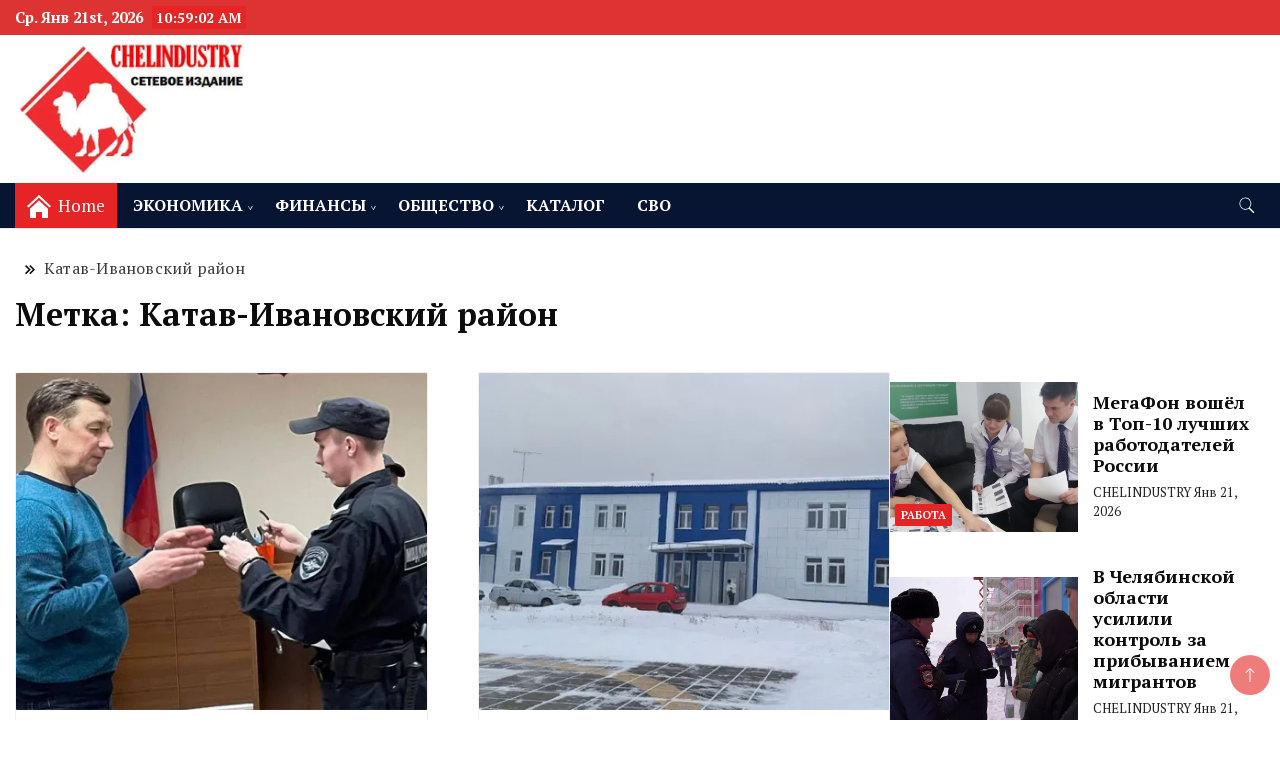

--- FILE ---
content_type: text/html; charset=UTF-8
request_url: https://www.chelindustry.ru/tag/katav-ivanovskij-rajon/
body_size: 15519
content:
<!DOCTYPE html><html dir="ltr" lang="ru-RU" prefix="og: https://ogp.me/ns#"><head itemscope itemtype="https://schema.org/WebSite"><meta charset="UTF-8"><meta name="viewport" content="width=device-width, initial-scale=1"><link rel="stylesheet" media="print" onload="this.onload=null;this.media='all';" id="ao_optimized_gfonts" href="https://fonts.googleapis.com/css?family=PT+Serif%3A300%2C300i%2C400%2C400i%2C700%2C700i%7CNunito+Sans%3A300%2C300i%2C400%2C400i%2C500%2C500i%2C600%2C600i&#038;subset=latin%2Clatin-ext&amp;display=swap"><link rel="profile" href="http://gmpg.org/xfn/11"><title>Катав-Ивановский район – Челябинская область</title><meta name="robots" content="noindex, max-image-preview:large" /><link rel="canonical" href="https://www.chelindustry.ru/tag/katav-ivanovskij-rajon/" /><meta name="generator" content="All in One SEO (AIOSEO) 4.9.3" /> <script data-jetpack-boost="ignore" type="application/ld+json" class="aioseo-schema">{"@context":"https:\/\/schema.org","@graph":[{"@type":"BreadcrumbList","@id":"https:\/\/www.chelindustry.ru\/tag\/katav-ivanovskij-rajon\/#breadcrumblist","itemListElement":[{"@type":"ListItem","@id":"https:\/\/www.chelindustry.ru#listItem","position":1,"name":"\u0413\u043b\u0430\u0432\u043d\u0430\u044f","item":"https:\/\/www.chelindustry.ru","nextItem":{"@type":"ListItem","@id":"https:\/\/www.chelindustry.ru\/tag\/katav-ivanovskij-rajon\/#listItem","name":"\u041a\u0430\u0442\u0430\u0432-\u0418\u0432\u0430\u043d\u043e\u0432\u0441\u043a\u0438\u0439 \u0440\u0430\u0439\u043e\u043d"}},{"@type":"ListItem","@id":"https:\/\/www.chelindustry.ru\/tag\/katav-ivanovskij-rajon\/#listItem","position":2,"name":"\u041a\u0430\u0442\u0430\u0432-\u0418\u0432\u0430\u043d\u043e\u0432\u0441\u043a\u0438\u0439 \u0440\u0430\u0439\u043e\u043d","previousItem":{"@type":"ListItem","@id":"https:\/\/www.chelindustry.ru#listItem","name":"\u0413\u043b\u0430\u0432\u043d\u0430\u044f"}}]},{"@type":"CollectionPage","@id":"https:\/\/www.chelindustry.ru\/tag\/katav-ivanovskij-rajon\/#collectionpage","url":"https:\/\/www.chelindustry.ru\/tag\/katav-ivanovskij-rajon\/","name":"\u041a\u0430\u0442\u0430\u0432-\u0418\u0432\u0430\u043d\u043e\u0432\u0441\u043a\u0438\u0439 \u0440\u0430\u0439\u043e\u043d \u2013 \u0427\u0435\u043b\u044f\u0431\u0438\u043d\u0441\u043a\u0430\u044f \u043e\u0431\u043b\u0430\u0441\u0442\u044c","inLanguage":"ru-RU","isPartOf":{"@id":"https:\/\/www.chelindustry.ru\/#website"},"breadcrumb":{"@id":"https:\/\/www.chelindustry.ru\/tag\/katav-ivanovskij-rajon\/#breadcrumblist"}},{"@type":"Organization","@id":"https:\/\/www.chelindustry.ru\/#organization","name":"CHELINDUSTRY","description":"\u043d\u043e\u0432\u043e\u0441\u0442\u0438, \u0438\u043d\u0444\u043e\u0440\u043c\u0430\u0446\u0438\u044f, \u044d\u043a\u043e\u043d\u043e\u043c\u0438\u043a\u0430, \u043f\u043e\u043b\u0438\u0442\u0438\u043a\u0430, \u043e\u0442\u0434\u044b\u0445","url":"https:\/\/www.chelindustry.ru\/","logo":{"@type":"ImageObject","url":"https:\/\/i0.wp.com\/www.chelindustry.ru\/wp-content\/uploads\/2023\/01\/Chelindustrylogo-1.jpg?fit=400%2C399&ssl=1","@id":"https:\/\/www.chelindustry.ru\/tag\/katav-ivanovskij-rajon\/#organizationLogo","width":400,"height":399},"image":{"@id":"https:\/\/www.chelindustry.ru\/tag\/katav-ivanovskij-rajon\/#organizationLogo"}},{"@type":"WebSite","@id":"https:\/\/www.chelindustry.ru\/#website","url":"https:\/\/www.chelindustry.ru\/","name":"\u042d\u043a\u043e\u043d\u043e\u043c\u0438\u0447\u0435\u0441\u043a\u0438\u0439 \u0432\u0435\u0441\u0442\u043d\u0438\u043a \u0427\u0435\u043b\u044f\u0431\u0438\u043d\u0441\u043a\u043e\u0439 \u043e\u0431\u043b\u0430\u0441\u0442\u0438","alternateName":"CHELINDUSTRY","description":"\u043d\u043e\u0432\u043e\u0441\u0442\u0438, \u0438\u043d\u0444\u043e\u0440\u043c\u0430\u0446\u0438\u044f, \u044d\u043a\u043e\u043d\u043e\u043c\u0438\u043a\u0430, \u043f\u043e\u043b\u0438\u0442\u0438\u043a\u0430, \u043e\u0442\u0434\u044b\u0445","inLanguage":"ru-RU","publisher":{"@id":"https:\/\/www.chelindustry.ru\/#organization"}}]}</script> <link rel='dns-prefetch' href='//static.addtoany.com' /><link rel='dns-prefetch' href='//stats.wp.com' /><link rel='preconnect' href='//i0.wp.com' /><link rel='preconnect' href='//c0.wp.com' /><link href='https://fonts.gstatic.com' crossorigin='anonymous' rel='preconnect' /><link rel="alternate" type="application/rss+xml" title="Челябинская область &raquo; Лента" href="https://www.chelindustry.ru/feed/" /><link rel="alternate" type="application/rss+xml" title="Челябинская область &raquo; Лента комментариев" href="https://www.chelindustry.ru/comments/feed/" /><link rel="alternate" type="application/rss+xml" title="Челябинская область &raquo; Лента метки Катав-Ивановский район" href="https://www.chelindustry.ru/tag/katav-ivanovskij-rajon/feed/" /><style id='wp-img-auto-sizes-contain-inline-css'>img:is([sizes=auto i],[sizes^="auto," i]){contain-intrinsic-size:3000px 1500px}
/*# sourceURL=wp-img-auto-sizes-contain-inline-css */</style><link rel='stylesheet' id='wp-block-library-css' href='https://www.chelindustry.ru/wp-includes/css/dist/block-library/style.min.css' media='all' /><style id='global-styles-inline-css'>:root{--wp--preset--aspect-ratio--square: 1;--wp--preset--aspect-ratio--4-3: 4/3;--wp--preset--aspect-ratio--3-4: 3/4;--wp--preset--aspect-ratio--3-2: 3/2;--wp--preset--aspect-ratio--2-3: 2/3;--wp--preset--aspect-ratio--16-9: 16/9;--wp--preset--aspect-ratio--9-16: 9/16;--wp--preset--color--black: #000000;--wp--preset--color--cyan-bluish-gray: #abb8c3;--wp--preset--color--white: #ffffff;--wp--preset--color--pale-pink: #f78da7;--wp--preset--color--vivid-red: #cf2e2e;--wp--preset--color--luminous-vivid-orange: #ff6900;--wp--preset--color--luminous-vivid-amber: #fcb900;--wp--preset--color--light-green-cyan: #7bdcb5;--wp--preset--color--vivid-green-cyan: #00d084;--wp--preset--color--pale-cyan-blue: #8ed1fc;--wp--preset--color--vivid-cyan-blue: #0693e3;--wp--preset--color--vivid-purple: #9b51e0;--wp--preset--gradient--vivid-cyan-blue-to-vivid-purple: linear-gradient(135deg,rgb(6,147,227) 0%,rgb(155,81,224) 100%);--wp--preset--gradient--light-green-cyan-to-vivid-green-cyan: linear-gradient(135deg,rgb(122,220,180) 0%,rgb(0,208,130) 100%);--wp--preset--gradient--luminous-vivid-amber-to-luminous-vivid-orange: linear-gradient(135deg,rgb(252,185,0) 0%,rgb(255,105,0) 100%);--wp--preset--gradient--luminous-vivid-orange-to-vivid-red: linear-gradient(135deg,rgb(255,105,0) 0%,rgb(207,46,46) 100%);--wp--preset--gradient--very-light-gray-to-cyan-bluish-gray: linear-gradient(135deg,rgb(238,238,238) 0%,rgb(169,184,195) 100%);--wp--preset--gradient--cool-to-warm-spectrum: linear-gradient(135deg,rgb(74,234,220) 0%,rgb(151,120,209) 20%,rgb(207,42,186) 40%,rgb(238,44,130) 60%,rgb(251,105,98) 80%,rgb(254,248,76) 100%);--wp--preset--gradient--blush-light-purple: linear-gradient(135deg,rgb(255,206,236) 0%,rgb(152,150,240) 100%);--wp--preset--gradient--blush-bordeaux: linear-gradient(135deg,rgb(254,205,165) 0%,rgb(254,45,45) 50%,rgb(107,0,62) 100%);--wp--preset--gradient--luminous-dusk: linear-gradient(135deg,rgb(255,203,112) 0%,rgb(199,81,192) 50%,rgb(65,88,208) 100%);--wp--preset--gradient--pale-ocean: linear-gradient(135deg,rgb(255,245,203) 0%,rgb(182,227,212) 50%,rgb(51,167,181) 100%);--wp--preset--gradient--electric-grass: linear-gradient(135deg,rgb(202,248,128) 0%,rgb(113,206,126) 100%);--wp--preset--gradient--midnight: linear-gradient(135deg,rgb(2,3,129) 0%,rgb(40,116,252) 100%);--wp--preset--font-size--small: 13px;--wp--preset--font-size--medium: 20px;--wp--preset--font-size--large: 36px;--wp--preset--font-size--x-large: 42px;--wp--preset--spacing--20: 0.44rem;--wp--preset--spacing--30: 0.67rem;--wp--preset--spacing--40: 1rem;--wp--preset--spacing--50: 1.5rem;--wp--preset--spacing--60: 2.25rem;--wp--preset--spacing--70: 3.38rem;--wp--preset--spacing--80: 5.06rem;--wp--preset--shadow--natural: 6px 6px 9px rgba(0, 0, 0, 0.2);--wp--preset--shadow--deep: 12px 12px 50px rgba(0, 0, 0, 0.4);--wp--preset--shadow--sharp: 6px 6px 0px rgba(0, 0, 0, 0.2);--wp--preset--shadow--outlined: 6px 6px 0px -3px rgb(255, 255, 255), 6px 6px rgb(0, 0, 0);--wp--preset--shadow--crisp: 6px 6px 0px rgb(0, 0, 0);}:where(.is-layout-flex){gap: 0.5em;}:where(.is-layout-grid){gap: 0.5em;}body .is-layout-flex{display: flex;}.is-layout-flex{flex-wrap: wrap;align-items: center;}.is-layout-flex > :is(*, div){margin: 0;}body .is-layout-grid{display: grid;}.is-layout-grid > :is(*, div){margin: 0;}:where(.wp-block-columns.is-layout-flex){gap: 2em;}:where(.wp-block-columns.is-layout-grid){gap: 2em;}:where(.wp-block-post-template.is-layout-flex){gap: 1.25em;}:where(.wp-block-post-template.is-layout-grid){gap: 1.25em;}.has-black-color{color: var(--wp--preset--color--black) !important;}.has-cyan-bluish-gray-color{color: var(--wp--preset--color--cyan-bluish-gray) !important;}.has-white-color{color: var(--wp--preset--color--white) !important;}.has-pale-pink-color{color: var(--wp--preset--color--pale-pink) !important;}.has-vivid-red-color{color: var(--wp--preset--color--vivid-red) !important;}.has-luminous-vivid-orange-color{color: var(--wp--preset--color--luminous-vivid-orange) !important;}.has-luminous-vivid-amber-color{color: var(--wp--preset--color--luminous-vivid-amber) !important;}.has-light-green-cyan-color{color: var(--wp--preset--color--light-green-cyan) !important;}.has-vivid-green-cyan-color{color: var(--wp--preset--color--vivid-green-cyan) !important;}.has-pale-cyan-blue-color{color: var(--wp--preset--color--pale-cyan-blue) !important;}.has-vivid-cyan-blue-color{color: var(--wp--preset--color--vivid-cyan-blue) !important;}.has-vivid-purple-color{color: var(--wp--preset--color--vivid-purple) !important;}.has-black-background-color{background-color: var(--wp--preset--color--black) !important;}.has-cyan-bluish-gray-background-color{background-color: var(--wp--preset--color--cyan-bluish-gray) !important;}.has-white-background-color{background-color: var(--wp--preset--color--white) !important;}.has-pale-pink-background-color{background-color: var(--wp--preset--color--pale-pink) !important;}.has-vivid-red-background-color{background-color: var(--wp--preset--color--vivid-red) !important;}.has-luminous-vivid-orange-background-color{background-color: var(--wp--preset--color--luminous-vivid-orange) !important;}.has-luminous-vivid-amber-background-color{background-color: var(--wp--preset--color--luminous-vivid-amber) !important;}.has-light-green-cyan-background-color{background-color: var(--wp--preset--color--light-green-cyan) !important;}.has-vivid-green-cyan-background-color{background-color: var(--wp--preset--color--vivid-green-cyan) !important;}.has-pale-cyan-blue-background-color{background-color: var(--wp--preset--color--pale-cyan-blue) !important;}.has-vivid-cyan-blue-background-color{background-color: var(--wp--preset--color--vivid-cyan-blue) !important;}.has-vivid-purple-background-color{background-color: var(--wp--preset--color--vivid-purple) !important;}.has-black-border-color{border-color: var(--wp--preset--color--black) !important;}.has-cyan-bluish-gray-border-color{border-color: var(--wp--preset--color--cyan-bluish-gray) !important;}.has-white-border-color{border-color: var(--wp--preset--color--white) !important;}.has-pale-pink-border-color{border-color: var(--wp--preset--color--pale-pink) !important;}.has-vivid-red-border-color{border-color: var(--wp--preset--color--vivid-red) !important;}.has-luminous-vivid-orange-border-color{border-color: var(--wp--preset--color--luminous-vivid-orange) !important;}.has-luminous-vivid-amber-border-color{border-color: var(--wp--preset--color--luminous-vivid-amber) !important;}.has-light-green-cyan-border-color{border-color: var(--wp--preset--color--light-green-cyan) !important;}.has-vivid-green-cyan-border-color{border-color: var(--wp--preset--color--vivid-green-cyan) !important;}.has-pale-cyan-blue-border-color{border-color: var(--wp--preset--color--pale-cyan-blue) !important;}.has-vivid-cyan-blue-border-color{border-color: var(--wp--preset--color--vivid-cyan-blue) !important;}.has-vivid-purple-border-color{border-color: var(--wp--preset--color--vivid-purple) !important;}.has-vivid-cyan-blue-to-vivid-purple-gradient-background{background: var(--wp--preset--gradient--vivid-cyan-blue-to-vivid-purple) !important;}.has-light-green-cyan-to-vivid-green-cyan-gradient-background{background: var(--wp--preset--gradient--light-green-cyan-to-vivid-green-cyan) !important;}.has-luminous-vivid-amber-to-luminous-vivid-orange-gradient-background{background: var(--wp--preset--gradient--luminous-vivid-amber-to-luminous-vivid-orange) !important;}.has-luminous-vivid-orange-to-vivid-red-gradient-background{background: var(--wp--preset--gradient--luminous-vivid-orange-to-vivid-red) !important;}.has-very-light-gray-to-cyan-bluish-gray-gradient-background{background: var(--wp--preset--gradient--very-light-gray-to-cyan-bluish-gray) !important;}.has-cool-to-warm-spectrum-gradient-background{background: var(--wp--preset--gradient--cool-to-warm-spectrum) !important;}.has-blush-light-purple-gradient-background{background: var(--wp--preset--gradient--blush-light-purple) !important;}.has-blush-bordeaux-gradient-background{background: var(--wp--preset--gradient--blush-bordeaux) !important;}.has-luminous-dusk-gradient-background{background: var(--wp--preset--gradient--luminous-dusk) !important;}.has-pale-ocean-gradient-background{background: var(--wp--preset--gradient--pale-ocean) !important;}.has-electric-grass-gradient-background{background: var(--wp--preset--gradient--electric-grass) !important;}.has-midnight-gradient-background{background: var(--wp--preset--gradient--midnight) !important;}.has-small-font-size{font-size: var(--wp--preset--font-size--small) !important;}.has-medium-font-size{font-size: var(--wp--preset--font-size--medium) !important;}.has-large-font-size{font-size: var(--wp--preset--font-size--large) !important;}.has-x-large-font-size{font-size: var(--wp--preset--font-size--x-large) !important;}
/*# sourceURL=global-styles-inline-css */</style><style id='classic-theme-styles-inline-css'>/*! This file is auto-generated */
.wp-block-button__link{color:#fff;background-color:#32373c;border-radius:9999px;box-shadow:none;text-decoration:none;padding:calc(.667em + 2px) calc(1.333em + 2px);font-size:1.125em}.wp-block-file__button{background:#32373c;color:#fff;text-decoration:none}
/*# sourceURL=/wp-includes/css/classic-themes.min.css */</style><link rel='stylesheet' id='news-blog-bootstrap-css' href='https://www.chelindustry.ru/wp-content/cache/autoptimize/css/autoptimize_single_c9be132e704327c4ecfcd3f58679cf9d.css' media='all' /><link rel='stylesheet' id='grand_news_cfg_parent-css' href='https://www.chelindustry.ru/wp-content/cache/autoptimize/css/autoptimize_single_ff54fa8f911e9c54e00921994b999458.css' media='all' /><link rel='stylesheet' id='news-blog-style-css' href='https://www.chelindustry.ru/wp-content/cache/autoptimize/css/autoptimize_single_1b241d0542afc4794771a98da02e4881.css' media='all' /><style id='news-blog-style-inline-css'>.cat-links, .tags-links, .byline, .comments-link { clip: rect(1px, 1px, 1px, 1px); height: 1px; position: absolute; overflow: hidden; width: 1px; }
/*# sourceURL=news-blog-style-inline-css */</style><link rel='stylesheet' id='addtoany-css' href='https://www.chelindustry.ru/wp-content/plugins/add-to-any/addtoany.min.css' media='all' />        <link rel="https://api.w.org/" href="https://www.chelindustry.ru/wp-json/" /><link rel="alternate" title="JSON" type="application/json" href="https://www.chelindustry.ru/wp-json/wp/v2/tags/832" /><link rel="EditURI" type="application/rsd+xml" title="RSD" href="https://www.chelindustry.ru/xmlrpc.php?rsd" /><meta name="generator" content="WordPress 6.9" />  <style>img#wpstats{display:none}</style><style type="text/css" id="custom-theme-colors" >:root {
            --gbl-primary-color: #e52525 ;
            --gbl-secondary-color: #dd3333 ;
            --gbl-primary-font: PT Serif, Serif ;
            --gbl-secondary-font: Nunito Sans, Sans Serif ;
            --logo-width: 250 ;
            --header-text-color: #blank ;            
            --footer-color: #000000 ;
            --footer-text-color: #ffffff ;
            --content-width: 1280px ;
            --woo-bar-color: #fff ;  
            --woo-bar-bg-color: #071533 ;
            --menu-text-color: #fff ;  
            --menu-bg-color: #071533 ;  
            --text-color: #0c0c0c ;
            --topbar-bg-color: #dd3333 ;
            --topbar-text-color: #fff ;
            --e-global-color-primary: #e52525 ;
            
        }
        .site-branding img.custom-logo {
            max-width:250px ;    
        }
        @media (min-width: 1024px) {
            #masthead {
                background-image:url('');
                background-size: cover;
                background-position: center center;
            }
        }
        body.custom-background-image .site, 
        body.custom-background-color .site,
        .mobile-navigation {
            background-color: #ffffff;
        }
        .site-footer {
            background:url("") ;
            background-repeat: no-repeat;
            background-size: cover;
            background-position: center center;
        }
        
        .site-footer .footer-overlay {
            background-color:#000000;
        }</style><style type="text/css">.site-title,
			.site-description {
				position: absolute;
				clip: rect(1px, 1px, 1px, 1px);
				}</style><link rel="icon" href="https://i0.wp.com/www.chelindustry.ru/wp-content/uploads/2023/01/Chelindustrylogo.jpg?fit=32%2C32&#038;ssl=1" sizes="32x32" /><link rel="icon" href="https://i0.wp.com/www.chelindustry.ru/wp-content/uploads/2023/01/Chelindustrylogo.jpg?fit=192%2C192&#038;ssl=1" sizes="192x192" /><link rel="apple-touch-icon" href="https://i0.wp.com/www.chelindustry.ru/wp-content/uploads/2023/01/Chelindustrylogo.jpg?fit=180%2C180&#038;ssl=1" /><meta name="msapplication-TileImage" content="https://i0.wp.com/www.chelindustry.ru/wp-content/uploads/2023/01/Chelindustrylogo.jpg?fit=270%2C270&#038;ssl=1" /></head><body class="archive tag tag-katav-ivanovskij-rajon tag-832 wp-custom-logo wp-theme-news-blog wp-child-theme-grand-news hfeed layout-grid rightsidebar categories-hidden tags-hidden author-hidden comment-hidden" itemscope itemtype="https://schema.org/WebPage"><div id="page" class="site"> <a class="skip-link screen-reader-text" href="#primary">Skip to content</a><header id="masthead" class="site-header style-one 
 "
 itemscope itemtype="https://schema.org/WPHeader"><div class="top-bar-menu"><div class="container"><div class="left-menu"> <span class="header-date-time"><li><span class="header-date">Ср. Янв 21st, 2026 </span> <span id="time" class="time"></span></li> </span></div><div class="right-menu"></div></div></div><div class=" burger-banner "><div class="container"><div class="header-wrapper"><div class="site-branding" itemscope itemtype="https://schema.org/Organization"> <a href="https://www.chelindustry.ru/" class="custom-logo-link" rel="home"><img width="520" height="299" src="https://i0.wp.com/www.chelindustry.ru/wp-content/uploads/2023/02/zz-chlindy_2023-1-352.jpg?fit=520%2C299&amp;ssl=1" class="custom-logo" alt="Лого проекта" decoding="async" fetchpriority="high" srcset="https://i0.wp.com/www.chelindustry.ru/wp-content/uploads/2023/02/zz-chlindy_2023-1-352.jpg?w=520&amp;ssl=1 520w, https://i0.wp.com/www.chelindustry.ru/wp-content/uploads/2023/02/zz-chlindy_2023-1-352.jpg?resize=300%2C173&amp;ssl=1 300w, https://i0.wp.com/www.chelindustry.ru/wp-content/uploads/2023/02/zz-chlindy_2023-1-352.jpg?resize=500%2C288&amp;ssl=1 500w" sizes="(max-width: 520px) 100vw, 520px" /></a><div class="site-title-logo"><p class="site-title" itemprop="name"><a href="https://www.chelindustry.ru/" rel="home" itemprop="url">Челябинская область</a></p><p class="site-description" itemprop="description">новости, информация, экономика, политика, отдых</p></div></div><div class="nav-wrap"><div class="banner header-right"></div></div></div></div></div><div class="burger main-menu-wrap"><div class="container"><div class="header-wrapper"><div class="nav-wrap"><div class="header-left"><div class="vertical-center menu-home-icon"> <svg xmlns="http://www.w3.org/2000/svg" width="24" height="24" viewBox="0 0 24 24"><path d="M12 6.453l9 8.375v9.172h-6v-6h-6v6h-6v-9.172l9-8.375zm12 5.695l-12-11.148-12 11.133 1.361 1.465 10.639-9.868 10.639 9.883 1.361-1.465z"/></svg> <span>Home</span></div><nav id="site-navigation" class="main-navigation"  itemscope itemtype=https://schema.org/SiteNavigationElement><div class="primary-menu-container"><ul id="primary-menu" class="menu"><li id="menu-item-3241" class="menu-item menu-item-type-taxonomy menu-item-object-category menu-item-has-children menu-item-3241"><a href="https://www.chelindustry.ru/category/novosti-ekonomiki-chelyabinska-i-chelyabinskoj-oblasti/">ЭКОНОМИКА</a><ul class="sub-menu"><li id="menu-item-5080" class="menu-item menu-item-type-taxonomy menu-item-object-category menu-item-5080"><a href="https://www.chelindustry.ru/category/novosti-ekonomiki-chelyabinska-i-chelyabinskoj-oblasti/apk/">АПК</a></li><li id="menu-item-4587" class="menu-item menu-item-type-taxonomy menu-item-object-category menu-item-4587"><a href="https://www.chelindustry.ru/category/novosti-ekonomiki-chelyabinska-i-chelyabinskoj-oblasti/zhkh/">ЖКХ</a></li><li id="menu-item-3254" class="menu-item menu-item-type-taxonomy menu-item-object-category menu-item-3254"><a href="https://www.chelindustry.ru/category/novosti-ekonomiki-chelyabinska-i-chelyabinskoj-oblasti/novosti-kompanij-chelyabinska-i-chelyabinskoj-oblasti/">БИЗНЕС</a></li><li id="menu-item-13229" class="menu-item menu-item-type-taxonomy menu-item-object-category menu-item-13229"><a href="https://www.chelindustry.ru/category/novosti-ekonomiki-chelyabinska-i-chelyabinskoj-oblasti/nedvizhimost/">НЕДВИЖИМОСТЬ</a></li><li id="menu-item-9894" class="menu-item menu-item-type-taxonomy menu-item-object-category menu-item-9894"><a href="https://www.chelindustry.ru/category/novosti-ekonomiki-chelyabinska-i-chelyabinskoj-oblasti/promyshlennost/">ПРОМЫШЛЕННОСТЬ</a></li><li id="menu-item-4817" class="menu-item menu-item-type-taxonomy menu-item-object-category menu-item-4817"><a href="https://www.chelindustry.ru/category/novosti-ekonomiki-chelyabinska-i-chelyabinskoj-oblasti/novosti-rynka-truda-chelyabinska-i-chelyabinskoj-oblasti/">РАБОТА</a></li><li id="menu-item-7531" class="menu-item menu-item-type-taxonomy menu-item-object-category menu-item-7531"><a href="https://www.chelindustry.ru/category/novosti-ekonomiki-chelyabinska-i-chelyabinskoj-oblasti/svyazi-i-it/">СВЯЗЬ И IT</a></li><li id="menu-item-8341" class="menu-item menu-item-type-taxonomy menu-item-object-category menu-item-8341"><a href="https://www.chelindustry.ru/category/novosti-ekonomiki-chelyabinska-i-chelyabinskoj-oblasti/stroitelstvo/">СТРОИТЕЛЬСТВО</a></li><li id="menu-item-8342" class="menu-item menu-item-type-taxonomy menu-item-object-category menu-item-8342"><a href="https://www.chelindustry.ru/category/novosti-ekonomiki-chelyabinska-i-chelyabinskoj-oblasti/torgovlya/">ТОРГОВЛЯ</a></li><li id="menu-item-6770" class="menu-item menu-item-type-taxonomy menu-item-object-category menu-item-6770"><a href="https://www.chelindustry.ru/category/novosti-ekonomiki-chelyabinska-i-chelyabinskoj-oblasti/energetika/">ЭНЕРГЕТИКА</a></li></ul></li><li id="menu-item-4584" class="menu-item menu-item-type-taxonomy menu-item-object-category menu-item-has-children menu-item-4584"><a href="https://www.chelindustry.ru/category/finansy/">ФИНАНСЫ</a><ul class="sub-menu"><li id="menu-item-3243" class="menu-item menu-item-type-taxonomy menu-item-object-category menu-item-3243"><a href="https://www.chelindustry.ru/category/finansy/novosti-bankov-chelyabinska-i-chelyabinskoj-oblasti/">БАНКИ</a></li><li id="menu-item-3305" class="menu-item menu-item-type-taxonomy menu-item-object-category menu-item-3305"><a href="https://www.chelindustry.ru/category/finansy/novosti-lizinga-chelyabinska-i-chelyabinskoj-oblasti/">ЛИЗИНГ</a></li><li id="menu-item-3244" class="menu-item menu-item-type-taxonomy menu-item-object-category menu-item-3244"><a href="https://www.chelindustry.ru/category/finansy/novosti-strahovaniya-v-chelyabinske-i-chelyabinskoj-oblasti/">СТРАХОВАНИЕ</a></li><li id="menu-item-3245" class="menu-item menu-item-type-taxonomy menu-item-object-category menu-item-3245"><a href="https://www.chelindustry.ru/category/finansy/finansovyj-prognozy-i-analitika/">ПРОГНОЗЫ</a></li></ul></li><li id="menu-item-3246" class="menu-item menu-item-type-taxonomy menu-item-object-category menu-item-has-children menu-item-3246"><a href="https://www.chelindustry.ru/category/novosti-obshhestvennoj-zhizni-chelyabinska-i-chelyabinskoj-oblasti/">ОБЩЕСТВО</a><ul class="sub-menu"><li id="menu-item-16308" class="menu-item menu-item-type-taxonomy menu-item-object-category menu-item-16308"><a href="https://www.chelindustry.ru/category/novosti-obshhestvennoj-zhizni-chelyabinska-i-chelyabinskoj-oblasti/kultura/">КУЛЬТУРА</a></li><li id="menu-item-10928" class="menu-item menu-item-type-taxonomy menu-item-object-category menu-item-10928"><a href="https://www.chelindustry.ru/category/novosti-obshhestvennoj-zhizni-chelyabinska-i-chelyabinskoj-oblasti/mediczina/">МЕДИЦИНА</a></li><li id="menu-item-10929" class="menu-item menu-item-type-taxonomy menu-item-object-category menu-item-10929"><a href="https://www.chelindustry.ru/category/novosti-obshhestvennoj-zhizni-chelyabinska-i-chelyabinskoj-oblasti/obrazovanie-i-nauka/">ОБРАЗОВАНИЕ И НАУКА</a></li><li id="menu-item-3248" class="menu-item menu-item-type-taxonomy menu-item-object-category menu-item-3248"><a href="https://www.chelindustry.ru/category/novosti-obshhestvennoj-zhizni-chelyabinska-i-chelyabinskoj-oblasti/novosti-organov-vlasti-chelyabinska-i-chelyabinskoj-oblasti/">ОРГАНЫ ВЛАСТИ</a></li><li id="menu-item-3251" class="menu-item menu-item-type-taxonomy menu-item-object-category menu-item-3251"><a href="https://www.chelindustry.ru/category/novosti-obshhestvennoj-zhizni-chelyabinska-i-chelyabinskoj-oblasti/novosti-zakonodatelstva-i-prava-chelyabinskoj-oblasti/">ПРАВО И ЗАКОН</a></li><li id="menu-item-10156" class="menu-item menu-item-type-taxonomy menu-item-object-category menu-item-10156"><a href="https://www.chelindustry.ru/category/novosti-obshhestvennoj-zhizni-chelyabinska-i-chelyabinskoj-oblasti/sport/">СПОРТ</a></li><li id="menu-item-5425" class="menu-item menu-item-type-taxonomy menu-item-object-category menu-item-5425"><a href="https://www.chelindustry.ru/category/novosti-obshhestvennoj-zhizni-chelyabinska-i-chelyabinskoj-oblasti/novosti-turizma-na-urale/">ТУРИЗМ И ОТДЫХ</a></li><li id="menu-item-3249" class="menu-item menu-item-type-taxonomy menu-item-object-category menu-item-3249"><a href="https://www.chelindustry.ru/category/novosti-obshhestvennoj-zhizni-chelyabinska-i-chelyabinskoj-oblasti/novosti-ekologii-chelyabinska-i-chelyabinskoj-oblasti/">ЭКОЛОГИЯ</a></li></ul></li><li id="menu-item-3577" class="menu-item menu-item-type-custom menu-item-object-custom menu-item-3577"><a href="http://www.catalog.chelindustry.ru/">КАТАЛОГ</a></li><li id="menu-item-20887" class="menu-item menu-item-type-taxonomy menu-item-object-category menu-item-20887"><a href="https://www.chelindustry.ru/category/svo-na-ukraine/">СВО</a></li></ul></div></nav></div><div class="header-right"><div class="header-search"> <button class="header-search-icon" aria-label="search form toggle" data-toggle-target=".search-modal" data-toggle-body-class="showing-search-modal" data-set-focus=".search-modal .search-field" aria-expanded="false"> <svg xmlns="http://www.w3.org/2000/svg" width="16.197" height="16.546"
 viewBox="0 0 16.197 16.546" aria-label="Search Icon"> <path id="icons8-search"
 d="M9.939,3a5.939,5.939,0,1,0,3.472,10.754l4.6,4.585.983-.983L14.448,12.8A5.939,5.939,0,0,0,9.939,3Zm0,.7A5.24,5.24,0,1,1,4.7,8.939,5.235,5.235,0,0,1,9.939,3.7Z"
 transform="translate(-3.5 -2.5) "
 stroke-width="2"  /> </svg> </button><div class="header-search-form search-modal cover-modal" data-modal-target-string=".search-modal"><div class="header-search-inner-wrap">'<form role="search" method="get" class="search-form" action="https://www.chelindustry.ru/"> <label> <span class="screen-reader-text">Найти:</span> <input type="search" class="search-field" placeholder="Поиск&hellip;" value="" name="s" /> </label> <input type="submit" class="search-submit" value="Поиск" /></form> <button aria-label="search form close" class="close" data-toggle-target=".search-modal" data-toggle-body-class="showing-search-modal" data-set-focus=".search-modal .search-field" aria-expanded="false"></button></div></div></div></div></div></div></div></div><div class="mobile-header"><div class="header-main"><div class="container"><div class="mob-nav-site-branding-wrap"><div class="header-center"><div class="site-branding" itemscope itemtype="https://schema.org/Organization"> <a href="https://www.chelindustry.ru/" class="custom-logo-link" rel="home"><noscript><img width="520" height="299" src="https://i0.wp.com/www.chelindustry.ru/wp-content/uploads/2023/02/zz-chlindy_2023-1-352.jpg?fit=520%2C299&amp;ssl=1" class="custom-logo" alt="Лого проекта" decoding="async" srcset="https://i0.wp.com/www.chelindustry.ru/wp-content/uploads/2023/02/zz-chlindy_2023-1-352.jpg?w=520&amp;ssl=1 520w, https://i0.wp.com/www.chelindustry.ru/wp-content/uploads/2023/02/zz-chlindy_2023-1-352.jpg?resize=300%2C173&amp;ssl=1 300w, https://i0.wp.com/www.chelindustry.ru/wp-content/uploads/2023/02/zz-chlindy_2023-1-352.jpg?resize=500%2C288&amp;ssl=1 500w" sizes="(max-width: 520px) 100vw, 520px" /></noscript><img width="520" height="299" src='data:image/svg+xml,%3Csvg%20xmlns=%22http://www.w3.org/2000/svg%22%20viewBox=%220%200%20520%20299%22%3E%3C/svg%3E' data-src="https://i0.wp.com/www.chelindustry.ru/wp-content/uploads/2023/02/zz-chlindy_2023-1-352.jpg?fit=520%2C299&amp;ssl=1" class="lazyload custom-logo" alt="Лого проекта" decoding="async" data-srcset="https://i0.wp.com/www.chelindustry.ru/wp-content/uploads/2023/02/zz-chlindy_2023-1-352.jpg?w=520&amp;ssl=1 520w, https://i0.wp.com/www.chelindustry.ru/wp-content/uploads/2023/02/zz-chlindy_2023-1-352.jpg?resize=300%2C173&amp;ssl=1 300w, https://i0.wp.com/www.chelindustry.ru/wp-content/uploads/2023/02/zz-chlindy_2023-1-352.jpg?resize=500%2C288&amp;ssl=1 500w" data-sizes="(max-width: 520px) 100vw, 520px" /></a><div class="site-title-logo"><p class="site-title" itemprop="name"><a href="https://www.chelindustry.ru/" rel="home" itemprop="url">Челябинская область</a></p><p class="site-description" itemprop="description">новости, информация, экономика, политика, отдых</p></div></div></div> <button id="menu-opener" data-toggle-target=".main-menu-modal" data-toggle-body-class="showing-main-menu-modal" aria-expanded="false" data-set-focus=".close-main-nav-toggle"> <span></span> <span></span> <span></span> </button></div></div></div><div class="mobile-header-wrap"><div class="mobile-menu-wrapper"><nav id="mobile-site-navigation" class="main-navigation mobile-navigation"><div class="primary-menu-list main-menu-modal cover-modal" data-modal-target-string=".main-menu-modal"> <button class="close close-main-nav-toggle" data-toggle-target=".main-menu-modal" data-toggle-body-class="showing-main-menu-modal" aria-expanded="false" data-set-focus=".main-menu-modal"></button><div class="mobile-social-wrap"></div><div class="mobile-menu" aria-label="Mobile"><nav id="mobile-navigation" class="main-navigation" ><div class="primary-menu-container"><ul id="primary-menu" class="menu"><li class="menu-item menu-item-type-taxonomy menu-item-object-category menu-item-has-children menu-item-3241"><a href="https://www.chelindustry.ru/category/novosti-ekonomiki-chelyabinska-i-chelyabinskoj-oblasti/">ЭКОНОМИКА</a><ul class="sub-menu"><li class="menu-item menu-item-type-taxonomy menu-item-object-category menu-item-5080"><a href="https://www.chelindustry.ru/category/novosti-ekonomiki-chelyabinska-i-chelyabinskoj-oblasti/apk/">АПК</a></li><li class="menu-item menu-item-type-taxonomy menu-item-object-category menu-item-4587"><a href="https://www.chelindustry.ru/category/novosti-ekonomiki-chelyabinska-i-chelyabinskoj-oblasti/zhkh/">ЖКХ</a></li><li class="menu-item menu-item-type-taxonomy menu-item-object-category menu-item-3254"><a href="https://www.chelindustry.ru/category/novosti-ekonomiki-chelyabinska-i-chelyabinskoj-oblasti/novosti-kompanij-chelyabinska-i-chelyabinskoj-oblasti/">БИЗНЕС</a></li><li class="menu-item menu-item-type-taxonomy menu-item-object-category menu-item-13229"><a href="https://www.chelindustry.ru/category/novosti-ekonomiki-chelyabinska-i-chelyabinskoj-oblasti/nedvizhimost/">НЕДВИЖИМОСТЬ</a></li><li class="menu-item menu-item-type-taxonomy menu-item-object-category menu-item-9894"><a href="https://www.chelindustry.ru/category/novosti-ekonomiki-chelyabinska-i-chelyabinskoj-oblasti/promyshlennost/">ПРОМЫШЛЕННОСТЬ</a></li><li class="menu-item menu-item-type-taxonomy menu-item-object-category menu-item-4817"><a href="https://www.chelindustry.ru/category/novosti-ekonomiki-chelyabinska-i-chelyabinskoj-oblasti/novosti-rynka-truda-chelyabinska-i-chelyabinskoj-oblasti/">РАБОТА</a></li><li class="menu-item menu-item-type-taxonomy menu-item-object-category menu-item-7531"><a href="https://www.chelindustry.ru/category/novosti-ekonomiki-chelyabinska-i-chelyabinskoj-oblasti/svyazi-i-it/">СВЯЗЬ И IT</a></li><li class="menu-item menu-item-type-taxonomy menu-item-object-category menu-item-8341"><a href="https://www.chelindustry.ru/category/novosti-ekonomiki-chelyabinska-i-chelyabinskoj-oblasti/stroitelstvo/">СТРОИТЕЛЬСТВО</a></li><li class="menu-item menu-item-type-taxonomy menu-item-object-category menu-item-8342"><a href="https://www.chelindustry.ru/category/novosti-ekonomiki-chelyabinska-i-chelyabinskoj-oblasti/torgovlya/">ТОРГОВЛЯ</a></li><li class="menu-item menu-item-type-taxonomy menu-item-object-category menu-item-6770"><a href="https://www.chelindustry.ru/category/novosti-ekonomiki-chelyabinska-i-chelyabinskoj-oblasti/energetika/">ЭНЕРГЕТИКА</a></li></ul></li><li class="menu-item menu-item-type-taxonomy menu-item-object-category menu-item-has-children menu-item-4584"><a href="https://www.chelindustry.ru/category/finansy/">ФИНАНСЫ</a><ul class="sub-menu"><li class="menu-item menu-item-type-taxonomy menu-item-object-category menu-item-3243"><a href="https://www.chelindustry.ru/category/finansy/novosti-bankov-chelyabinska-i-chelyabinskoj-oblasti/">БАНКИ</a></li><li class="menu-item menu-item-type-taxonomy menu-item-object-category menu-item-3305"><a href="https://www.chelindustry.ru/category/finansy/novosti-lizinga-chelyabinska-i-chelyabinskoj-oblasti/">ЛИЗИНГ</a></li><li class="menu-item menu-item-type-taxonomy menu-item-object-category menu-item-3244"><a href="https://www.chelindustry.ru/category/finansy/novosti-strahovaniya-v-chelyabinske-i-chelyabinskoj-oblasti/">СТРАХОВАНИЕ</a></li><li class="menu-item menu-item-type-taxonomy menu-item-object-category menu-item-3245"><a href="https://www.chelindustry.ru/category/finansy/finansovyj-prognozy-i-analitika/">ПРОГНОЗЫ</a></li></ul></li><li class="menu-item menu-item-type-taxonomy menu-item-object-category menu-item-has-children menu-item-3246"><a href="https://www.chelindustry.ru/category/novosti-obshhestvennoj-zhizni-chelyabinska-i-chelyabinskoj-oblasti/">ОБЩЕСТВО</a><ul class="sub-menu"><li class="menu-item menu-item-type-taxonomy menu-item-object-category menu-item-16308"><a href="https://www.chelindustry.ru/category/novosti-obshhestvennoj-zhizni-chelyabinska-i-chelyabinskoj-oblasti/kultura/">КУЛЬТУРА</a></li><li class="menu-item menu-item-type-taxonomy menu-item-object-category menu-item-10928"><a href="https://www.chelindustry.ru/category/novosti-obshhestvennoj-zhizni-chelyabinska-i-chelyabinskoj-oblasti/mediczina/">МЕДИЦИНА</a></li><li class="menu-item menu-item-type-taxonomy menu-item-object-category menu-item-10929"><a href="https://www.chelindustry.ru/category/novosti-obshhestvennoj-zhizni-chelyabinska-i-chelyabinskoj-oblasti/obrazovanie-i-nauka/">ОБРАЗОВАНИЕ И НАУКА</a></li><li class="menu-item menu-item-type-taxonomy menu-item-object-category menu-item-3248"><a href="https://www.chelindustry.ru/category/novosti-obshhestvennoj-zhizni-chelyabinska-i-chelyabinskoj-oblasti/novosti-organov-vlasti-chelyabinska-i-chelyabinskoj-oblasti/">ОРГАНЫ ВЛАСТИ</a></li><li class="menu-item menu-item-type-taxonomy menu-item-object-category menu-item-3251"><a href="https://www.chelindustry.ru/category/novosti-obshhestvennoj-zhizni-chelyabinska-i-chelyabinskoj-oblasti/novosti-zakonodatelstva-i-prava-chelyabinskoj-oblasti/">ПРАВО И ЗАКОН</a></li><li class="menu-item menu-item-type-taxonomy menu-item-object-category menu-item-10156"><a href="https://www.chelindustry.ru/category/novosti-obshhestvennoj-zhizni-chelyabinska-i-chelyabinskoj-oblasti/sport/">СПОРТ</a></li><li class="menu-item menu-item-type-taxonomy menu-item-object-category menu-item-5425"><a href="https://www.chelindustry.ru/category/novosti-obshhestvennoj-zhizni-chelyabinska-i-chelyabinskoj-oblasti/novosti-turizma-na-urale/">ТУРИЗМ И ОТДЫХ</a></li><li class="menu-item menu-item-type-taxonomy menu-item-object-category menu-item-3249"><a href="https://www.chelindustry.ru/category/novosti-obshhestvennoj-zhizni-chelyabinska-i-chelyabinskoj-oblasti/novosti-ekologii-chelyabinska-i-chelyabinskoj-oblasti/">ЭКОЛОГИЯ</a></li></ul></li><li class="menu-item menu-item-type-custom menu-item-object-custom menu-item-3577"><a href="http://www.catalog.chelindustry.ru/">КАТАЛОГ</a></li><li class="menu-item menu-item-type-taxonomy menu-item-object-category menu-item-20887"><a href="https://www.chelindustry.ru/category/svo-na-ukraine/">СВО</a></li></ul></div></nav></div></div></nav></div></div></div></header><header class="page-header"><div class="container"><div class="breadcrumb-wrapper"><header class="page-header"><div ><div class="breadcrumb-wrapper"><div id="crumbs" itemscope itemtype="http://schema.org/BreadcrumbList"> <span itemprop="itemListElement" itemscope itemtype="http://schema.org/ListItem"> <a href="https://www.chelindustry.ru" itemprop="item"><span itemprop="name"></span></a><meta itemprop="position" content="1" /><span class="separator"><svg width="13" height="13" viewBox="0 0 13 13" fill="none" xmlns="http://www.w3.org/2000/svg" aria-label="Breadcrumb Icon"><path d="M6.839 12.02L5.424 10.607L10.024 6.007L5.424 1.407L6.839 0L12.849 6.01L6.84 12.02H6.839ZM1.414 12.02L0 10.607L4.6 6.007L0 1.414L1.414 0L7.425 6.01L1.415 12.02H1.414V12.02Z" /></svg></span></span><span class="current" itemprop="itemListElement" itemscope itemtype="http://schema.org/ListItem"><a itemprop="item" href="https://www.chelindustry.ru/tag/katav-ivanovskij-rajon/"><span itemprop="name">Катав-Ивановский район</span></a><meta itemprop="position" content="2" /></span></div></div></header></div><h1 class="page-title">Метка: <span>Катав-Ивановский район</span></h1></div></header><div class="content-area" id="primary"><div class="container"><div class="page-grid"><main id="main" class="site-main"><div class="content-wrap-main"><article id="post-16586" class="post-16586 post type-post status-publish format-standard has-post-thumbnail hentry category-kriminalnye-novosti-chelyabinska-i-chelyabinskoj-oblasti category-lenta-novostej tag-katav-ivanovskij-rajon tag-nikolaj-shimanovich tag-prigovor" itemscope itemtype="https://schema.org/Blog"><div class="image"><figure class="post-thumbnail"> <a href="https://www.chelindustry.ru/glava-katav-ivanovskogo-rajona-shimanovich-otpravlen-v-koloniyu/"> <noscript><img width="447" height="367" src="https://i0.wp.com/www.chelindustry.ru/wp-content/uploads/2025/02/chlind_2025-2-63.jpg?resize=447%2C367&amp;ssl=1" class="attachment-news_blog_popular_posts size-news_blog_popular_posts wp-post-image" alt="Глава Катав-Ивановского района Шиманович отправлен в колонию" itemprop="image" decoding="async" srcset="https://i0.wp.com/www.chelindustry.ru/wp-content/uploads/2025/02/chlind_2025-2-63.jpg?resize=447%2C367&amp;ssl=1 447w, https://i0.wp.com/www.chelindustry.ru/wp-content/uploads/2025/02/chlind_2025-2-63.jpg?resize=420%2C345&amp;ssl=1 420w" sizes="(max-width: 447px) 100vw, 447px" /></noscript><img width="447" height="367" src='data:image/svg+xml,%3Csvg%20xmlns=%22http://www.w3.org/2000/svg%22%20viewBox=%220%200%20447%20367%22%3E%3C/svg%3E' data-src="https://i0.wp.com/www.chelindustry.ru/wp-content/uploads/2025/02/chlind_2025-2-63.jpg?resize=447%2C367&amp;ssl=1" class="lazyload attachment-news_blog_popular_posts size-news_blog_popular_posts wp-post-image" alt="Глава Катав-Ивановского района Шиманович отправлен в колонию" itemprop="image" decoding="async" data-srcset="https://i0.wp.com/www.chelindustry.ru/wp-content/uploads/2025/02/chlind_2025-2-63.jpg?resize=447%2C367&amp;ssl=1 447w, https://i0.wp.com/www.chelindustry.ru/wp-content/uploads/2025/02/chlind_2025-2-63.jpg?resize=420%2C345&amp;ssl=1 420w" data-sizes="(max-width: 447px) 100vw, 447px" /> </a></figure></div><div class="archive-content-wrapper"><header class="entry-header"><div class="entry-meta"> <span class="category"><a href="https://www.chelindustry.ru/category/kriminalnye-novosti-chelyabinska-i-chelyabinskoj-oblasti/">КРИМИНАЛ</a><a href="https://www.chelindustry.ru/category/lenta-novostej/">Южный Урал</a></span></div><div class="entry-details"><h3 class="entry-title"><a href="https://www.chelindustry.ru/glava-katav-ivanovskogo-rajona-shimanovich-otpravlen-v-koloniyu/" rel="bookmark">Глава Катав-Ивановского района Шиманович отправлен в колонию</a></h3></div></header><div class="entry-content" itemprop="text"><p>Глава Катав-Ивановского муниципального района Николай Шиманович признан виновным в мошенничестве. Златоустовский городской суд вынес приговор в отношении главы Катав-Ивановского муниципального района. Он был признан виновным в совершении преступления, предусмотренного частью 4 статьи 159 Уголовного кодекса Российской Федерации (мошенничество). По версии следствия, в период с июля 2019 года по январь 2021 года подсудимый, являясь адвокатом и [&hellip;]</p><div class="auth-details"><div class="author-desc"><div class="author-details"><div class="author-name"> <span class="byline" itemprop="author" itemscope itemtype="https://schema.org/Person"> By <span class="author vcard"><a class="url fn n" href="https://www.chelindustry.ru/author/chelindustry/" itemprop="url"><span itemprop="name">CHELINDUSTRY</span></a></span></span></div></div> <span class="date"> <span class="posted-on"><a href="https://www.chelindustry.ru/glava-katav-ivanovskogo-rajona-shimanovich-otpravlen-v-koloniyu/" rel="bookmark"><time class="entry-date published updated" datetime="2025-02-17T16:23:17+03:00" itemprop="datePublished">17.02.2025</time><time class="updated" datetime="2025-02-17T16:23:17+03:00" itemprop="dateModified">17.02.2025</time></a></span> </span></div></div></div></div></article><article id="post-15570" class="post-15570 post type-post status-publish format-standard has-post-thumbnail hentry category-mediczina category-lenta-novostej tag-bolnicza tag-katav-ivanovskij-rajon tag-minzdrav" itemscope itemtype="https://schema.org/Blog"><div class="image"><figure class="post-thumbnail"> <a href="https://www.chelindustry.ru/remont-bolniczy-v-katav-ivanovske-zavershitsya-v-2025-godu/"> <noscript><img width="447" height="367" src="https://i0.wp.com/www.chelindustry.ru/wp-content/uploads/2024/12/chlind_2024-28.jpg?resize=447%2C367&amp;ssl=1" class="attachment-news_blog_popular_posts size-news_blog_popular_posts wp-post-image" alt="Ремонт больницы в Катав-Ивановске завершится в 2025 году" itemprop="image" decoding="async" srcset="https://i0.wp.com/www.chelindustry.ru/wp-content/uploads/2024/12/chlind_2024-28.jpg?resize=447%2C367&amp;ssl=1 447w, https://i0.wp.com/www.chelindustry.ru/wp-content/uploads/2024/12/chlind_2024-28.jpg?resize=420%2C345&amp;ssl=1 420w" sizes="(max-width: 447px) 100vw, 447px" /></noscript><img width="447" height="367" src='data:image/svg+xml,%3Csvg%20xmlns=%22http://www.w3.org/2000/svg%22%20viewBox=%220%200%20447%20367%22%3E%3C/svg%3E' data-src="https://i0.wp.com/www.chelindustry.ru/wp-content/uploads/2024/12/chlind_2024-28.jpg?resize=447%2C367&amp;ssl=1" class="lazyload attachment-news_blog_popular_posts size-news_blog_popular_posts wp-post-image" alt="Ремонт больницы в Катав-Ивановске завершится в 2025 году" itemprop="image" decoding="async" data-srcset="https://i0.wp.com/www.chelindustry.ru/wp-content/uploads/2024/12/chlind_2024-28.jpg?resize=447%2C367&amp;ssl=1 447w, https://i0.wp.com/www.chelindustry.ru/wp-content/uploads/2024/12/chlind_2024-28.jpg?resize=420%2C345&amp;ssl=1 420w" data-sizes="(max-width: 447px) 100vw, 447px" /> </a></figure></div><div class="archive-content-wrapper"><header class="entry-header"><div class="entry-meta"> <span class="category"><a href="https://www.chelindustry.ru/category/novosti-obshhestvennoj-zhizni-chelyabinska-i-chelyabinskoj-oblasti/mediczina/">МЕДИЦИНА</a><a href="https://www.chelindustry.ru/category/lenta-novostej/">Южный Урал</a></span></div><div class="entry-details"><h3 class="entry-title"><a href="https://www.chelindustry.ru/remont-bolniczy-v-katav-ivanovske-zavershitsya-v-2025-godu/" rel="bookmark">Ремонт больницы в Катав-Ивановске завершится в 2025 году</a></h3></div></header><div class="entry-content" itemprop="text"><p>В Челябинской области продолжается капитальный ремонт районной больницы Катав-Ивановска. Ремонт районной больницы Катав-Ивановска завершится в следующем году &nbsp; По поручению губернатора Челябинской области Алексея Текслера, которое было дано по итогам Прямой линии, первый заместитель губернатора Станислав Мошаров и министр здравоохранения Татьяна Колчинская провели инспекцию хода ремонтных работ в районной больнице Катав-Ивановска. Ремонт четырёх корпусов медицинского [&hellip;]</p><div class="auth-details"><div class="author-desc"><div class="author-details"><div class="author-name"> <span class="byline" itemprop="author" itemscope itemtype="https://schema.org/Person"> By <span class="author vcard"><a class="url fn n" href="https://www.chelindustry.ru/author/chelindustry/" itemprop="url"><span itemprop="name">CHELINDUSTRY</span></a></span></span></div></div> <span class="date"> <span class="posted-on"><a href="https://www.chelindustry.ru/remont-bolniczy-v-katav-ivanovske-zavershitsya-v-2025-godu/" rel="bookmark"><time class="entry-date published updated" datetime="2024-12-16T15:10:22+03:00" itemprop="datePublished">16.12.2024</time><time class="updated" datetime="2024-12-16T15:10:22+03:00" itemprop="dateModified">16.12.2024</time></a></span> </span></div></div></div></div></article><article id="post-11368" class="post-11368 post type-post status-publish format-standard has-post-thumbnail hentry category-novosti-chp-i-proisshestvij-chelyabinska-i-chelyabinskoj-oblasti category-lenta-novostej tag-dtp tag-katav-ivanovskij-rajon tag-prokuratura" itemscope itemtype="https://schema.org/Blog"><div class="image"><figure class="post-thumbnail"> <a href="https://www.chelindustry.ru/chetyre-cheloveka-pogibli-v-dtp-v-katav-ivanovskom-rajone/"> <noscript><img width="447" height="367" src="https://i0.wp.com/www.chelindustry.ru/wp-content/uploads/2024/03/chlind_2024-3-111.jpg?resize=447%2C367&amp;ssl=1" class="attachment-news_blog_popular_posts size-news_blog_popular_posts wp-post-image" alt="Четыре человека погибли в ДТП в Катав-Ивановском районе" itemprop="image" decoding="async" srcset="https://i0.wp.com/www.chelindustry.ru/wp-content/uploads/2024/03/chlind_2024-3-111.jpg?resize=447%2C367&amp;ssl=1 447w, https://i0.wp.com/www.chelindustry.ru/wp-content/uploads/2024/03/chlind_2024-3-111.jpg?resize=420%2C345&amp;ssl=1 420w" sizes="(max-width: 447px) 100vw, 447px" /></noscript><img width="447" height="367" src='data:image/svg+xml,%3Csvg%20xmlns=%22http://www.w3.org/2000/svg%22%20viewBox=%220%200%20447%20367%22%3E%3C/svg%3E' data-src="https://i0.wp.com/www.chelindustry.ru/wp-content/uploads/2024/03/chlind_2024-3-111.jpg?resize=447%2C367&amp;ssl=1" class="lazyload attachment-news_blog_popular_posts size-news_blog_popular_posts wp-post-image" alt="Четыре человека погибли в ДТП в Катав-Ивановском районе" itemprop="image" decoding="async" data-srcset="https://i0.wp.com/www.chelindustry.ru/wp-content/uploads/2024/03/chlind_2024-3-111.jpg?resize=447%2C367&amp;ssl=1 447w, https://i0.wp.com/www.chelindustry.ru/wp-content/uploads/2024/03/chlind_2024-3-111.jpg?resize=420%2C345&amp;ssl=1 420w" data-sizes="(max-width: 447px) 100vw, 447px" /> </a></figure></div><div class="archive-content-wrapper"><header class="entry-header"><div class="entry-meta"> <span class="category"><a href="https://www.chelindustry.ru/category/novosti-chp-i-proisshestvij-chelyabinska-i-chelyabinskoj-oblasti/">ПРОИСШЕСТВИЯ</a><a href="https://www.chelindustry.ru/category/lenta-novostej/">Южный Урал</a></span></div><div class="entry-details"><h3 class="entry-title"><a href="https://www.chelindustry.ru/chetyre-cheloveka-pogibli-v-dtp-v-katav-ivanovskom-rajone/" rel="bookmark">Четыре человека погибли в ДТП в Катав-Ивановском районе</a></h3></div></header><div class="entry-content" itemprop="text"><p>Прокуратура Катав-Ивановска поставила на контроль ход расследования уголовного дела по факту ДТП, в котором погибла семья с малолетними детьми. В Челябинской области в аварии погибли четыре человека. &nbsp; В Катав-Ивановском районе Челябинской области произошло смертельное ДТП. В результате столкновения автомобилей ВАЗ-2110 и Hyundai Santa Fe погибли пассажиры отечественного автомобиля – двое взрослых и двое детей. [&hellip;]</p><div class="auth-details"><div class="author-desc"><div class="author-details"><div class="author-name"> <span class="byline" itemprop="author" itemscope itemtype="https://schema.org/Person"> By <span class="author vcard"><a class="url fn n" href="https://www.chelindustry.ru/author/chelindustry/" itemprop="url"><span itemprop="name">CHELINDUSTRY</span></a></span></span></div></div> <span class="date"> <span class="posted-on"><a href="https://www.chelindustry.ru/chetyre-cheloveka-pogibli-v-dtp-v-katav-ivanovskom-rajone/" rel="bookmark"><time class="entry-date published updated" datetime="2024-03-04T19:44:00+03:00" itemprop="datePublished">04.03.2024</time><time class="updated" datetime="2024-03-04T19:44:00+03:00" itemprop="dateModified">04.03.2024</time></a></span> </span></div></div></div></div></article><article id="post-9550" class="post-9550 post type-post status-publish format-standard has-post-thumbnail hentry category-novosti-organov-vlasti-chelyabinska-i-chelyabinskoj-oblasti category-lenta-novostej tag-katav-ivanovskij-rajon" itemscope itemtype="https://schema.org/Blog"><div class="image"><figure class="post-thumbnail"> <a href="https://www.chelindustry.ru/katav-ivanovskij-rajon-chelyabinskoj-oblasti-gotovyat-k-likvidaczii/"> <noscript><img width="447" height="367" src="https://i0.wp.com/www.chelindustry.ru/wp-content/uploads/2023/11/chlind_2023-10-10051.jpg?resize=447%2C367&amp;ssl=1" class="attachment-news_blog_popular_posts size-news_blog_popular_posts wp-post-image" alt="Катав-Ивановский район Челябинской области готовят к ликвидации" itemprop="image" decoding="async" srcset="https://i0.wp.com/www.chelindustry.ru/wp-content/uploads/2023/11/chlind_2023-10-10051.jpg?resize=447%2C367&amp;ssl=1 447w, https://i0.wp.com/www.chelindustry.ru/wp-content/uploads/2023/11/chlind_2023-10-10051.jpg?resize=420%2C345&amp;ssl=1 420w" sizes="(max-width: 447px) 100vw, 447px" /></noscript><img width="447" height="367" src='data:image/svg+xml,%3Csvg%20xmlns=%22http://www.w3.org/2000/svg%22%20viewBox=%220%200%20447%20367%22%3E%3C/svg%3E' data-src="https://i0.wp.com/www.chelindustry.ru/wp-content/uploads/2023/11/chlind_2023-10-10051.jpg?resize=447%2C367&amp;ssl=1" class="lazyload attachment-news_blog_popular_posts size-news_blog_popular_posts wp-post-image" alt="Катав-Ивановский район Челябинской области готовят к ликвидации" itemprop="image" decoding="async" data-srcset="https://i0.wp.com/www.chelindustry.ru/wp-content/uploads/2023/11/chlind_2023-10-10051.jpg?resize=447%2C367&amp;ssl=1 447w, https://i0.wp.com/www.chelindustry.ru/wp-content/uploads/2023/11/chlind_2023-10-10051.jpg?resize=420%2C345&amp;ssl=1 420w" data-sizes="(max-width: 447px) 100vw, 447px" /> </a></figure></div><div class="archive-content-wrapper"><header class="entry-header"><div class="entry-meta"> <span class="category"><a href="https://www.chelindustry.ru/category/novosti-obshhestvennoj-zhizni-chelyabinska-i-chelyabinskoj-oblasti/novosti-organov-vlasti-chelyabinska-i-chelyabinskoj-oblasti/">ОРГАНЫ ВЛАСТИ</a><a href="https://www.chelindustry.ru/category/lenta-novostej/">Южный Урал</a></span></div><div class="entry-details"><h3 class="entry-title"><a href="https://www.chelindustry.ru/katav-ivanovskij-rajon-chelyabinskoj-oblasti-gotovyat-k-likvidaczii/" rel="bookmark">Катав-Ивановский район Челябинской области готовят к ликвидации</a></h3></div></header><div class="entry-content" itemprop="text"><p>Катав-Ивановский район Челябинской области по поручению губернатора Алексея Текслера будет преобразован в муниципальный округ.  Сроки смены статуса Катав-Ивановского района пока не определены. &nbsp; В Челябинской области ведутся подготовительные работы по преобразованию Катав-Ивановского района в муниципальный округ. Поручение о изменении в административном устройстве региона дал губернатор Челябинской области Алексей Текслер. Преобразование Катав-Ивановского муниципального района в округ [&hellip;]</p><div class="auth-details"><div class="author-desc"><div class="author-details"><div class="author-name"> <span class="byline" itemprop="author" itemscope itemtype="https://schema.org/Person"> By <span class="author vcard"><a class="url fn n" href="https://www.chelindustry.ru/author/chelindustry/" itemprop="url"><span itemprop="name">CHELINDUSTRY</span></a></span></span></div></div> <span class="date"> <span class="posted-on"><a href="https://www.chelindustry.ru/katav-ivanovskij-rajon-chelyabinskoj-oblasti-gotovyat-k-likvidaczii/" rel="bookmark"><time class="entry-date published updated" datetime="2023-11-14T17:30:44+03:00" itemprop="datePublished">14.11.2023</time><time class="updated" datetime="2023-11-14T17:30:44+03:00" itemprop="dateModified">14.11.2023</time></a></span> </span></div></div></div></div></article></div><div class="default"></div></main><aside id="secondary" class="widget-area" role="complementary" itemscope itemtype="http://schema.org/WPSideBar"><div class=" post-widget-container"><div class="row multi-columns-row equal"><div class="col-md-12 col-sm-12 col-lg-12 col-xs-12  post-list equal"><div class="post-content vertical-center " ><div class=" post-img" style="height:150px;overflow:hidden"> <a  href="https://www.chelindustry.ru/megafon-voshyol-v-top-10-luchshih-rabotodatelej-rossii/"> <noscript><img width="720" height="520" src="https://i0.wp.com/www.chelindustry.ru/wp-content/uploads/2026/01/chlind_2026-1-70.jpg?resize=720%2C520&amp;ssl=1" class="attachment-news-blog-medium size-news-blog-medium wp-post-image" alt="МегаФон вошёл в Топ-10 лучших работодателей России" decoding="async" /></noscript><img width="720" height="520" src='data:image/svg+xml,%3Csvg%20xmlns=%22http://www.w3.org/2000/svg%22%20viewBox=%220%200%20720%20520%22%3E%3C/svg%3E' data-src="https://i0.wp.com/www.chelindustry.ru/wp-content/uploads/2026/01/chlind_2026-1-70.jpg?resize=720%2C520&amp;ssl=1" class="lazyload attachment-news-blog-medium size-news-blog-medium wp-post-image" alt="МегаФон вошёл в Топ-10 лучших работодателей России" decoding="async" /> </a><div class="post-widget-categories"><a>РАБОТА </a></div></div><div class="layout-grid  portfolio-content  " ><div><h4><a  href="https://www.chelindustry.ru/megafon-voshyol-v-top-10-luchshih-rabotodatelej-rossii/">МегаФон вошёл в Топ-10 лучших работодателей России</a></h4><div class="item-metadata "> <span></span> <span class="author"><i class="fa fa-user-o"></i> CHELINDUSTRY</span> <span class="posts-date"> <i class="fa fa-clock-o" aria-hidden="true"></i> Янв 21, 2026 </span></div></div></div></div></div><div class="col-md-12 col-sm-12 col-lg-12 col-xs-12  post-list equal"><div class="post-content vertical-center " ><div class=" post-img" style="height:150px;overflow:hidden"> <a  href="https://www.chelindustry.ru/v-chelyabinskoj-oblasti-usilili-kontrol-za-pribyvaniem-migrantov/"> <noscript><img width="720" height="520" src="https://i0.wp.com/www.chelindustry.ru/wp-content/uploads/2026/01/chlind_2026-1-69.jpg?resize=720%2C520&amp;ssl=1" class="attachment-news-blog-medium size-news-blog-medium wp-post-image" alt="В Челябинской области усилили контроль за прибыванием мигрантов" decoding="async" /></noscript><img width="720" height="520" src='data:image/svg+xml,%3Csvg%20xmlns=%22http://www.w3.org/2000/svg%22%20viewBox=%220%200%20720%20520%22%3E%3C/svg%3E' data-src="https://i0.wp.com/www.chelindustry.ru/wp-content/uploads/2026/01/chlind_2026-1-69.jpg?resize=720%2C520&amp;ssl=1" class="lazyload attachment-news-blog-medium size-news-blog-medium wp-post-image" alt="В Челябинской области усилили контроль за прибыванием мигрантов" decoding="async" /> </a><div class="post-widget-categories"><a>ПРАВО И ЗАКОН </a></div></div><div class="layout-grid  portfolio-content  " ><div><h4><a  href="https://www.chelindustry.ru/v-chelyabinskoj-oblasti-usilili-kontrol-za-pribyvaniem-migrantov/">В Челябинской области усилили контроль за прибыванием мигрантов</a></h4><div class="item-metadata "> <span></span> <span class="author"><i class="fa fa-user-o"></i> CHELINDUSTRY</span> <span class="posts-date"> <i class="fa fa-clock-o" aria-hidden="true"></i> Янв 21, 2026 </span></div></div></div></div></div><div class="col-md-12 col-sm-12 col-lg-12 col-xs-12  post-list equal"><div class="post-content vertical-center " ><div class=" post-img" style="height:150px;overflow:hidden"> <a  href="https://www.chelindustry.ru/v-gorode-sim-ustanovili-novoe-telekom-oborudovanie-megafona/"> <noscript><img width="720" height="520" src="https://i0.wp.com/www.chelindustry.ru/wp-content/uploads/2026/01/chlind_2026-1-68.jpg?resize=720%2C520&amp;ssl=1" class="attachment-news-blog-medium size-news-blog-medium wp-post-image" alt="В городе Сим установили новое телеком-оборудование МегаФона" decoding="async" /></noscript><img width="720" height="520" src='data:image/svg+xml,%3Csvg%20xmlns=%22http://www.w3.org/2000/svg%22%20viewBox=%220%200%20720%20520%22%3E%3C/svg%3E' data-src="https://i0.wp.com/www.chelindustry.ru/wp-content/uploads/2026/01/chlind_2026-1-68.jpg?resize=720%2C520&amp;ssl=1" class="lazyload attachment-news-blog-medium size-news-blog-medium wp-post-image" alt="В городе Сим установили новое телеком-оборудование МегаФона" decoding="async" /> </a><div class="post-widget-categories"><a>СВЯЗЬ И IT </a></div></div><div class="layout-grid  portfolio-content  " ><div><h4><a  href="https://www.chelindustry.ru/v-gorode-sim-ustanovili-novoe-telekom-oborudovanie-megafona/">В городе Сим установили новое телеком-оборудование МегаФона</a></h4><div class="item-metadata "> <span></span> <span class="author"><i class="fa fa-user-o"></i> CHELINDUSTRY</span> <span class="posts-date"> <i class="fa fa-clock-o" aria-hidden="true"></i> Янв 21, 2026 </span></div></div></div></div></div><div class="col-md-12 col-sm-12 col-lg-12 col-xs-12  post-list equal"><div class="post-content vertical-center " ><div class=" post-img" style="height:150px;overflow:hidden"> <a  href="https://www.chelindustry.ru/v-chelyabinskoj-oblasti-vyroslo-chislo-vakansij-s-upominaniem-ii/"> <noscript><img width="720" height="500" src="https://i0.wp.com/www.chelindustry.ru/wp-content/uploads/2026/01/chlind_2026-1-31.jpg?resize=720%2C500&amp;ssl=1" class="attachment-news-blog-medium size-news-blog-medium wp-post-image" alt="В Челябинской области выросло число вакансий с упоминанием ИИ" decoding="async" /></noscript><img width="720" height="500" src='data:image/svg+xml,%3Csvg%20xmlns=%22http://www.w3.org/2000/svg%22%20viewBox=%220%200%20720%20500%22%3E%3C/svg%3E' data-src="https://i0.wp.com/www.chelindustry.ru/wp-content/uploads/2026/01/chlind_2026-1-31.jpg?resize=720%2C500&amp;ssl=1" class="lazyload attachment-news-blog-medium size-news-blog-medium wp-post-image" alt="В Челябинской области выросло число вакансий с упоминанием ИИ" decoding="async" /> </a><div class="post-widget-categories"><a>РАБОТА </a></div></div><div class="layout-grid  portfolio-content  " ><div><h4><a  href="https://www.chelindustry.ru/v-chelyabinskoj-oblasti-vyroslo-chislo-vakansij-s-upominaniem-ii/">В Челябинской области выросло число вакансий с упоминанием ИИ</a></h4><div class="item-metadata "> <span></span> <span class="author"><i class="fa fa-user-o"></i> CHELINDUSTRY</span> <span class="posts-date"> <i class="fa fa-clock-o" aria-hidden="true"></i> Янв 21, 2026 </span></div></div></div></div></div><div class="col-md-12 col-sm-12 col-lg-12 col-xs-12  post-list equal"><div class="post-content vertical-center " ><div class=" post-img" style="height:150px;overflow:hidden"> <a  href="https://www.chelindustry.ru/eksperty-izuchili-v-chelyabinskoj-oblasti-zarplaty-2025-goda/"> <noscript><img width="720" height="500" src="https://i0.wp.com/www.chelindustry.ru/wp-content/uploads/2026/01/chlind_2026-1-57.jpg?resize=720%2C500&amp;ssl=1" class="attachment-news-blog-medium size-news-blog-medium wp-post-image" alt="Эксперты изучили в Челябинской области зарплаты 2025 года" decoding="async" /></noscript><img width="720" height="500" src='data:image/svg+xml,%3Csvg%20xmlns=%22http://www.w3.org/2000/svg%22%20viewBox=%220%200%20720%20500%22%3E%3C/svg%3E' data-src="https://i0.wp.com/www.chelindustry.ru/wp-content/uploads/2026/01/chlind_2026-1-57.jpg?resize=720%2C500&amp;ssl=1" class="lazyload attachment-news-blog-medium size-news-blog-medium wp-post-image" alt="Эксперты изучили в Челябинской области зарплаты 2025 года" decoding="async" /> </a><div class="post-widget-categories"><a>РАБОТА </a></div></div><div class="layout-grid  portfolio-content  " ><div><h4><a  href="https://www.chelindustry.ru/eksperty-izuchili-v-chelyabinskoj-oblasti-zarplaty-2025-goda/">Эксперты изучили в Челябинской области зарплаты 2025 года</a></h4><div class="item-metadata "> <span></span> <span class="author"><i class="fa fa-user-o"></i> CHELINDUSTRY</span> <span class="posts-date"> <i class="fa fa-clock-o" aria-hidden="true"></i> Янв 20, 2026 </span></div></div></div></div></div><div class="col-md-12 col-sm-12 col-lg-12 col-xs-12  post-list equal"><div class="post-content vertical-center " ><div class=" post-img" style="height:150px;overflow:hidden"> <a  href="https://www.chelindustry.ru/u-chelyabinczev-po-prezhnemu-vostrebovany-zapominayushhiesya-nomera/"> <noscript><img width="720" height="500" src="https://i0.wp.com/www.chelindustry.ru/wp-content/uploads/2026/01/chlind_2026-1-56.jpg?resize=720%2C500&amp;ssl=1" class="attachment-news-blog-medium size-news-blog-medium wp-post-image" alt="У челябинцев по-прежнему востребованы запоминающиеся номера" decoding="async" /></noscript><img width="720" height="500" src='data:image/svg+xml,%3Csvg%20xmlns=%22http://www.w3.org/2000/svg%22%20viewBox=%220%200%20720%20500%22%3E%3C/svg%3E' data-src="https://i0.wp.com/www.chelindustry.ru/wp-content/uploads/2026/01/chlind_2026-1-56.jpg?resize=720%2C500&amp;ssl=1" class="lazyload attachment-news-blog-medium size-news-blog-medium wp-post-image" alt="У челябинцев по-прежнему востребованы запоминающиеся номера" decoding="async" /> </a><div class="post-widget-categories"><a>СВЯЗЬ И IT </a></div></div><div class="layout-grid  portfolio-content  " ><div><h4><a  href="https://www.chelindustry.ru/u-chelyabinczev-po-prezhnemu-vostrebovany-zapominayushhiesya-nomera/">У челябинцев по-прежнему востребованы запоминающиеся номера</a></h4><div class="item-metadata "> <span></span> <span class="author"><i class="fa fa-user-o"></i> CHELINDUSTRY</span> <span class="posts-date"> <i class="fa fa-clock-o" aria-hidden="true"></i> Янв 20, 2026 </span></div></div></div></div></div><div class="col-md-12 col-sm-12 col-lg-12 col-xs-12  post-list equal"><div class="post-content vertical-center " ><div class=" post-img" style="height:150px;overflow:hidden"> <a  href="https://www.chelindustry.ru/v-krasnogorskom-otremontirovali-vrachebnuyu-ambulatoriyu/"> <noscript><img width="720" height="500" src="https://i0.wp.com/www.chelindustry.ru/wp-content/uploads/2026/01/chlind_2026-1-52.jpg?resize=720%2C500&amp;ssl=1" class="attachment-news-blog-medium size-news-blog-medium wp-post-image" alt="В Красногорском отремонтировали врачебную амбулаторию" decoding="async" /></noscript><img width="720" height="500" src='data:image/svg+xml,%3Csvg%20xmlns=%22http://www.w3.org/2000/svg%22%20viewBox=%220%200%20720%20500%22%3E%3C/svg%3E' data-src="https://i0.wp.com/www.chelindustry.ru/wp-content/uploads/2026/01/chlind_2026-1-52.jpg?resize=720%2C500&amp;ssl=1" class="lazyload attachment-news-blog-medium size-news-blog-medium wp-post-image" alt="В Красногорском отремонтировали врачебную амбулаторию" decoding="async" /> </a><div class="post-widget-categories"><a>МЕДИЦИНА </a></div></div><div class="layout-grid  portfolio-content  " ><div><h4><a  href="https://www.chelindustry.ru/v-krasnogorskom-otremontirovali-vrachebnuyu-ambulatoriyu/">В Красногорском отремонтировали врачебную амбулаторию</a></h4><div class="item-metadata "> <span></span> <span class="author"><i class="fa fa-user-o"></i> CHELINDUSTRY</span> <span class="posts-date"> <i class="fa fa-clock-o" aria-hidden="true"></i> Янв 20, 2026 </span></div></div></div></div></div><div class="col-md-12 col-sm-12 col-lg-12 col-xs-12  post-list equal"><div class="post-content vertical-center " ><div class=" post-img" style="height:150px;overflow:hidden"> <a  href="https://www.chelindustry.ru/chelyabenergo-otchitalsya-o-rabote-v-derevnyah-malinovka-i-klyuchi/"> <noscript><img width="720" height="500" src="https://i0.wp.com/www.chelindustry.ru/wp-content/uploads/2026/01/chlind_2026-1-51.jpg?resize=720%2C500&amp;ssl=1" class="attachment-news-blog-medium size-news-blog-medium wp-post-image" alt="Челябэнерго отчитался о работе в деревнях Малиновка и Ключи" decoding="async" /></noscript><img width="720" height="500" src='data:image/svg+xml,%3Csvg%20xmlns=%22http://www.w3.org/2000/svg%22%20viewBox=%220%200%20720%20500%22%3E%3C/svg%3E' data-src="https://i0.wp.com/www.chelindustry.ru/wp-content/uploads/2026/01/chlind_2026-1-51.jpg?resize=720%2C500&amp;ssl=1" class="lazyload attachment-news-blog-medium size-news-blog-medium wp-post-image" alt="Челябэнерго отчитался о работе в деревнях Малиновка и Ключи" decoding="async" /> </a><div class="post-widget-categories"><a>ЭНЕРГЕТИКА </a></div></div><div class="layout-grid  portfolio-content  " ><div><h4><a  href="https://www.chelindustry.ru/chelyabenergo-otchitalsya-o-rabote-v-derevnyah-malinovka-i-klyuchi/">Челябэнерго отчитался о работе в деревнях Малиновка и Ключи</a></h4><div class="item-metadata "> <span></span> <span class="author"><i class="fa fa-user-o"></i> CHELINDUSTRY</span> <span class="posts-date"> <i class="fa fa-clock-o" aria-hidden="true"></i> Янв 20, 2026 </span></div></div></div></div></div><div class="col-md-12 col-sm-12 col-lg-12 col-xs-12  post-list equal"><div class="post-content vertical-center " ><div class=" post-img" style="height:150px;overflow:hidden"> <a  href="https://www.chelindustry.ru/srednyaya-stavka-po-korotkim-vkladam-v-top-20-bankov-upala-nizhe-15/"> <noscript><img width="720" height="500" src="https://i0.wp.com/www.chelindustry.ru/wp-content/uploads/2025/12/chlind_2025-18.jpg?resize=720%2C500&amp;ssl=1" class="attachment-news-blog-medium size-news-blog-medium wp-post-image" alt="Средняя ставка по коротким вкладам в ТОП-20 банков упала ниже 15%" decoding="async" /></noscript><img width="720" height="500" src='data:image/svg+xml,%3Csvg%20xmlns=%22http://www.w3.org/2000/svg%22%20viewBox=%220%200%20720%20500%22%3E%3C/svg%3E' data-src="https://i0.wp.com/www.chelindustry.ru/wp-content/uploads/2025/12/chlind_2025-18.jpg?resize=720%2C500&amp;ssl=1" class="lazyload attachment-news-blog-medium size-news-blog-medium wp-post-image" alt="Средняя ставка по коротким вкладам в ТОП-20 банков упала ниже 15%" decoding="async" /> </a><div class="post-widget-categories"><a>ФИНАНСЫ </a></div></div><div class="layout-grid  portfolio-content  " ><div><h4><a  href="https://www.chelindustry.ru/srednyaya-stavka-po-korotkim-vkladam-v-top-20-bankov-upala-nizhe-15/">Средняя ставка по коротким вкладам в ТОП-20 банков упала ниже 15%</a></h4><div class="item-metadata "> <span></span> <span class="author"><i class="fa fa-user-o"></i> CHELINDUSTRY</span> <span class="posts-date"> <i class="fa fa-clock-o" aria-hidden="true"></i> Янв 19, 2026 </span></div></div></div></div></div><div class="col-md-12 col-sm-12 col-lg-12 col-xs-12  post-list equal"><div class="post-content vertical-center " ><div class=" post-img" style="height:150px;overflow:hidden"> <a  href="https://www.chelindustry.ru/chelyabinskoe-avtopredpriyatie-alfa-iz-za-rosta-dtp-proverit-policziya/"> <noscript><img width="720" height="500" src="https://i0.wp.com/www.chelindustry.ru/wp-content/uploads/2026/01/chlind_2026-1-50.jpg?resize=720%2C500&amp;ssl=1" class="attachment-news-blog-medium size-news-blog-medium wp-post-image" alt="Челябинское автопредприятие «Альфа» из-за роста ДТП проверит полиция" decoding="async" /></noscript><img width="720" height="500" src='data:image/svg+xml,%3Csvg%20xmlns=%22http://www.w3.org/2000/svg%22%20viewBox=%220%200%20720%20500%22%3E%3C/svg%3E' data-src="https://i0.wp.com/www.chelindustry.ru/wp-content/uploads/2026/01/chlind_2026-1-50.jpg?resize=720%2C500&amp;ssl=1" class="lazyload attachment-news-blog-medium size-news-blog-medium wp-post-image" alt="Челябинское автопредприятие «Альфа» из-за роста ДТП проверит полиция" decoding="async" /> </a><div class="post-widget-categories"><a>ДОРОГИ И ТРАНСПОРТ </a></div></div><div class="layout-grid  portfolio-content  " ><div><h4><a  href="https://www.chelindustry.ru/chelyabinskoe-avtopredpriyatie-alfa-iz-za-rosta-dtp-proverit-policziya/">Челябинское автопредприятие «Альфа» из-за роста ДТП проверит полиция</a></h4><div class="item-metadata "> <span></span> <span class="author"><i class="fa fa-user-o"></i> CHELINDUSTRY</span> <span class="posts-date"> <i class="fa fa-clock-o" aria-hidden="true"></i> Янв 19, 2026 </span></div></div></div></div></div><div class="col-md-12 col-sm-12 col-lg-12 col-xs-12  post-list equal"><div class="post-content vertical-center " ><div class=" post-img" style="height:150px;overflow:hidden"> <a  href="https://www.chelindustry.ru/bolee-141-tysyachi-litrov-nelegalnogo-alkogolya-izyato-v-chelyabinskoj-oblasti/"> <noscript><img width="720" height="500" src="https://i0.wp.com/www.chelindustry.ru/wp-content/uploads/2026/01/chlind_2026-1-49.jpg?resize=720%2C500&amp;ssl=1" class="attachment-news-blog-medium size-news-blog-medium wp-post-image" alt="Более 141 тысячи литров нелегального алкоголя изъято в Челябинской области" decoding="async" /></noscript><img width="720" height="500" src='data:image/svg+xml,%3Csvg%20xmlns=%22http://www.w3.org/2000/svg%22%20viewBox=%220%200%20720%20500%22%3E%3C/svg%3E' data-src="https://i0.wp.com/www.chelindustry.ru/wp-content/uploads/2026/01/chlind_2026-1-49.jpg?resize=720%2C500&amp;ssl=1" class="lazyload attachment-news-blog-medium size-news-blog-medium wp-post-image" alt="Более 141 тысячи литров нелегального алкоголя изъято в Челябинской области" decoding="async" /> </a><div class="post-widget-categories"><a>ПРАВО И ЗАКОН </a></div></div><div class="layout-grid  portfolio-content  " ><div><h4><a  href="https://www.chelindustry.ru/bolee-141-tysyachi-litrov-nelegalnogo-alkogolya-izyato-v-chelyabinskoj-oblasti/">Более 141 тысячи литров нелегального алкоголя изъято в Челябинской области</a></h4><div class="item-metadata "> <span></span> <span class="author"><i class="fa fa-user-o"></i> CHELINDUSTRY</span> <span class="posts-date"> <i class="fa fa-clock-o" aria-hidden="true"></i> Янв 19, 2026 </span></div></div></div></div></div><div class="col-md-12 col-sm-12 col-lg-12 col-xs-12  post-list equal"><div class="post-content vertical-center " ><div class=" post-img" style="height:150px;overflow:hidden"> <a  href="https://www.chelindustry.ru/osuzhden-eks-direktor-hokkejnoj-shkoly-v-chelyabinske-pavel-makarov/"> <noscript><img width="720" height="479" src="https://i0.wp.com/www.chelindustry.ru/wp-content/uploads/2026/01/chlind_2026-1-48.jpg?resize=720%2C479&amp;ssl=1" class="attachment-news-blog-medium size-news-blog-medium wp-post-image" alt="Осужден экс-директор хоккейной школы в Челябинске Павел Макаров" decoding="async" srcset="https://i0.wp.com/www.chelindustry.ru/wp-content/uploads/2026/01/chlind_2026-1-48.jpg?resize=720%2C479&amp;ssl=1 720w, https://i0.wp.com/www.chelindustry.ru/wp-content/uploads/2026/01/chlind_2026-1-48.jpg?resize=446%2C297&amp;ssl=1 446w" sizes="(max-width: 720px) 100vw, 720px" /></noscript><img width="720" height="479" src='data:image/svg+xml,%3Csvg%20xmlns=%22http://www.w3.org/2000/svg%22%20viewBox=%220%200%20720%20479%22%3E%3C/svg%3E' data-src="https://i0.wp.com/www.chelindustry.ru/wp-content/uploads/2026/01/chlind_2026-1-48.jpg?resize=720%2C479&amp;ssl=1" class="lazyload attachment-news-blog-medium size-news-blog-medium wp-post-image" alt="Осужден экс-директор хоккейной школы в Челябинске Павел Макаров" decoding="async" data-srcset="https://i0.wp.com/www.chelindustry.ru/wp-content/uploads/2026/01/chlind_2026-1-48.jpg?resize=720%2C479&amp;ssl=1 720w, https://i0.wp.com/www.chelindustry.ru/wp-content/uploads/2026/01/chlind_2026-1-48.jpg?resize=446%2C297&amp;ssl=1 446w" data-sizes="(max-width: 720px) 100vw, 720px" /> </a><div class="post-widget-categories"><a>КРИМИНАЛ </a></div></div><div class="layout-grid  portfolio-content  " ><div><h4><a  href="https://www.chelindustry.ru/osuzhden-eks-direktor-hokkejnoj-shkoly-v-chelyabinske-pavel-makarov/">Осужден экс-директор хоккейной школы в Челябинске Павел Макаров</a></h4><div class="item-metadata "> <span></span> <span class="author"><i class="fa fa-user-o"></i> CHELINDUSTRY</span> <span class="posts-date"> <i class="fa fa-clock-o" aria-hidden="true"></i> Янв 19, 2026 </span></div></div></div></div></div></div></div><section id="calendar-2" class="widget widget_calendar"><h2 class="widget-title" itemprop="name"><span>Календарь записей</span></h2><div id="calendar_wrap" class="calendar_wrap"><table id="wp-calendar" class="wp-calendar-table"><caption>Январь 2026</caption><thead><tr><th scope="col" aria-label="Понедельник">Пн</th><th scope="col" aria-label="Вторник">Вт</th><th scope="col" aria-label="Среда">Ср</th><th scope="col" aria-label="Четверг">Чт</th><th scope="col" aria-label="Пятница">Пт</th><th scope="col" aria-label="Суббота">Сб</th><th scope="col" aria-label="Воскресенье">Вс</th></tr></thead><tbody><tr><td colspan="3" class="pad">&nbsp;</td><td><a href="https://www.chelindustry.ru/2026/01/01/" aria-label="Записи, опубликованные 01.01.2026">1</a></td><td><a href="https://www.chelindustry.ru/2026/01/02/" aria-label="Записи, опубликованные 02.01.2026">2</a></td><td><a href="https://www.chelindustry.ru/2026/01/03/" aria-label="Записи, опубликованные 03.01.2026">3</a></td><td><a href="https://www.chelindustry.ru/2026/01/04/" aria-label="Записи, опубликованные 04.01.2026">4</a></td></tr><tr><td><a href="https://www.chelindustry.ru/2026/01/05/" aria-label="Записи, опубликованные 05.01.2026">5</a></td><td><a href="https://www.chelindustry.ru/2026/01/06/" aria-label="Записи, опубликованные 06.01.2026">6</a></td><td><a href="https://www.chelindustry.ru/2026/01/07/" aria-label="Записи, опубликованные 07.01.2026">7</a></td><td><a href="https://www.chelindustry.ru/2026/01/08/" aria-label="Записи, опубликованные 08.01.2026">8</a></td><td><a href="https://www.chelindustry.ru/2026/01/09/" aria-label="Записи, опубликованные 09.01.2026">9</a></td><td><a href="https://www.chelindustry.ru/2026/01/10/" aria-label="Записи, опубликованные 10.01.2026">10</a></td><td><a href="https://www.chelindustry.ru/2026/01/11/" aria-label="Записи, опубликованные 11.01.2026">11</a></td></tr><tr><td><a href="https://www.chelindustry.ru/2026/01/12/" aria-label="Записи, опубликованные 12.01.2026">12</a></td><td><a href="https://www.chelindustry.ru/2026/01/13/" aria-label="Записи, опубликованные 13.01.2026">13</a></td><td><a href="https://www.chelindustry.ru/2026/01/14/" aria-label="Записи, опубликованные 14.01.2026">14</a></td><td><a href="https://www.chelindustry.ru/2026/01/15/" aria-label="Записи, опубликованные 15.01.2026">15</a></td><td><a href="https://www.chelindustry.ru/2026/01/16/" aria-label="Записи, опубликованные 16.01.2026">16</a></td><td><a href="https://www.chelindustry.ru/2026/01/17/" aria-label="Записи, опубликованные 17.01.2026">17</a></td><td><a href="https://www.chelindustry.ru/2026/01/18/" aria-label="Записи, опубликованные 18.01.2026">18</a></td></tr><tr><td><a href="https://www.chelindustry.ru/2026/01/19/" aria-label="Записи, опубликованные 19.01.2026">19</a></td><td><a href="https://www.chelindustry.ru/2026/01/20/" aria-label="Записи, опубликованные 20.01.2026">20</a></td><td id="today"><a href="https://www.chelindustry.ru/2026/01/21/" aria-label="Записи, опубликованные 21.01.2026">21</a></td><td>22</td><td>23</td><td>24</td><td>25</td></tr><tr><td>26</td><td>27</td><td>28</td><td>29</td><td>30</td><td>31</td><td class="pad" colspan="1">&nbsp;</td></tr></tbody></table><nav aria-label="Предыдущий и следующий месяцы" class="wp-calendar-nav"> <span class="wp-calendar-nav-prev"><a href="https://www.chelindustry.ru/2025/12/">&laquo; Дек</a></span> <span class="pad">&nbsp;</span> <span class="wp-calendar-nav-next">&nbsp;</span></nav></div></section><section id="text-4" class="widget widget_text"><h2 class="widget-title" itemprop="name"><span>Мы ВКонтакте</span></h2><div class="textwidget"><p></p><p></p><div id="vk_groups"></div><p></p></div></section></aside></div></div></div><footer id="colophon" class="site-footer" itemscope itemtype="https://schema.org/WPFooter" ><div class="footer-overlay"><div class="footer-top"><div class="container"><div class="grid column-4"><div class="col"><section id="text-5" class="widget widget_text"><h2 class="widget-title" itemprop="name"><span>CHELINDUSTRY</span></h2><div class="textwidget"><p>Сетевое издание «Экономический вестник Челябинской области»</p><p>Регистрационный номер ЭЛ № ФС 77 &#8212; 77896 от 03.03.2020 г.</p><p>Регистрирующий орган: Федеральная служба по надзору в сфере связи, информационных технологий и массовых коммуникаций.</p><p>Учредитель: Куделенский Олег Владимирович.</p><p>&nbsp;</p></div></section></div><div class="col"><section id="text-6" class="widget widget_text"><h2 class="widget-title" itemprop="name"><span>Контакты редакции</span></h2><div class="textwidget"><p>Главный редактор:<br /> Куделенский О.В.<br /> Телефон: 8 (922) 632-66-40<br /> Эл. почта: chelindustry@bk.ru</p></div></section></div><div class="col"><section id="text-7" class="widget widget_text"><h2 class="widget-title" itemprop="name"><span>Безопасность</span></h2><div class="textwidget"><p>Внимание! Отдельные публикации сайта могут содержать информацию, не предназначенную для пользователей до 16 лет.</p></div></section></div><div class="col"><section id="text-8" class="widget widget_text"><h2 class="widget-title" itemprop="name"><span>Ресурсы</span></h2><div class="textwidget"><p><a href="http://www.catalog.chelindustry.ru/">Каталог предприятий</a></p></div></section></div></div></div></div><div class="footer-bottom"><div class="container"><div class="footer-bottom-menu"><div class="menu-verhnee-menyu-container"><ul id="menu-verhnee-menyu" class="footer-bottom-links"><li class="menu-item menu-item-type-taxonomy menu-item-object-category menu-item-3241"><a href="https://www.chelindustry.ru/category/novosti-ekonomiki-chelyabinska-i-chelyabinskoj-oblasti/">ЭКОНОМИКА</a></li><li class="menu-item menu-item-type-taxonomy menu-item-object-category menu-item-4584"><a href="https://www.chelindustry.ru/category/finansy/">ФИНАНСЫ</a></li><li class="menu-item menu-item-type-taxonomy menu-item-object-category menu-item-3246"><a href="https://www.chelindustry.ru/category/novosti-obshhestvennoj-zhizni-chelyabinska-i-chelyabinskoj-oblasti/">ОБЩЕСТВО</a></li><li class="menu-item menu-item-type-custom menu-item-object-custom menu-item-3577"><a href="http://www.catalog.chelindustry.ru/">КАТАЛОГ</a></li><li class="menu-item menu-item-type-taxonomy menu-item-object-category menu-item-20887"><a href="https://www.chelindustry.ru/category/svo-na-ukraine/">СВО</a></li></ul></div></div></div><div class="container footer-info" style="text-align:center"><div class="site-info"><span class="copy-right"> <a href="https://gradientthemes.com/"><p>©2002-2025 гг</p></a> </span></div></div></div></div></footer></div>    <noscript><div><img src="https://mc.yandex.ru/watch/92516274" style="position:absolute; left:-9999px;" alt="" /></div></noscript><div class="backtotop" style="bottom: 25px;" ><svg xmlns="http://www.w3.org/2000/svg" width="16" height="16"  class="bi bi-arrow-up" viewBox="0 0 16 16"> <path fill-rule="evenodd" d="M8 15a.5.5 0 0 0 .5-.5V2.707l3.146 3.147a.5.5 0 0 0 .708-.708l-4-4a.5.5 0 0 0-.708 0l-4 4a.5.5 0 1 0 .708.708L7.5 2.707V14.5a.5.5 0 0 0 .5.5z"/> </svg></div> <noscript><style>.lazyload{display:none;}</style></noscript>     <script id="addtoany-core-js-before">window.a2a_config=window.a2a_config||{};a2a_config.callbacks=[];a2a_config.overlays=[];a2a_config.templates={};a2a_localize = {
	Share: "Отправить",
	Save: "Сохранить",
	Subscribe: "Подписаться",
	Email: "E-mail",
	Bookmark: "В закладки!",
	ShowAll: "Показать все",
	ShowLess: "Показать остальное",
	FindServices: "Найти сервис(ы)",
	FindAnyServiceToAddTo: "Найти сервис и добавить",
	PoweredBy: "Работает на",
	ShareViaEmail: "Поделиться по электронной почте",
	SubscribeViaEmail: "Подписаться по электронной почте",
	BookmarkInYourBrowser: "Добавить в закладки",
	BookmarkInstructions: "Нажмите Ctrl+D или \u2318+D, чтобы добавить страницу в закладки",
	AddToYourFavorites: "Добавить в Избранное",
	SendFromWebOrProgram: "Отправлять с любого email-адреса или email-программы",
	EmailProgram: "Почтовая программа",
	More: "Подробнее&#8230;",
	ThanksForSharing: "Спасибо, что поделились!",
	ThanksForFollowing: "Спасибо за подписку!"
};


//# sourceURL=addtoany-core-js-before</script><script defer src="https://static.addtoany.com/menu/page.js" id="addtoany-core-js"></script><script src="https://www.chelindustry.ru/wp-includes/js/jquery/jquery.min.js" id="jquery-core-js"></script><script src="https://www.chelindustry.ru/wp-includes/js/jquery/jquery-migrate.min.js" id="jquery-migrate-js"></script><script defer src="https://www.chelindustry.ru/wp-content/plugins/add-to-any/addtoany.min.js" id="addtoany-jquery-js"></script><script src="https://www.chelindustry.ru/wp-content/cache/autoptimize/js/autoptimize_single_40021407bef501c33a17b940ebea4153.js" id="news-blog-bootstrap-js"></script><script src="https://www.chelindustry.ru/wp-content/cache/autoptimize/js/autoptimize_single_dfb3478966cc2f9a1ff7d96079a452e1.js" id="news-blog--marquee-js"></script><script type="text/javascript">"function"!=typeof loadGsLib&&(loadGsLib=function(){var e=document.createElement("script");
    e.type="text/javascript",e.async=!0,e.src="https://api.at.getsocial.io/get/v1/e1b94663/gs_async.js";
    var t=document.getElementsByTagName("script")[0];t.parentNode.insertBefore(e,t)})();
    var GETSOCIAL_VERSION = "4.5";</script><script type="text/javascript" src="https://vk.com/js/api/openapi.js?169"></script><script type="text/javascript">VK.Widgets.Group("vk_groups", {mode: 3, width: "300", height:"250"}, 77213351);</script><script type="speculationrules">{"prefetch":[{"source":"document","where":{"and":[{"href_matches":"/*"},{"not":{"href_matches":["/wp-*.php","/wp-admin/*","/wp-content/uploads/*","/wp-content/*","/wp-content/plugins/*","/wp-content/themes/grand-news/*","/wp-content/themes/news-blog/*","/*\\?(.+)"]}},{"not":{"selector_matches":"a[rel~=\"nofollow\"]"}},{"not":{"selector_matches":".no-prefetch, .no-prefetch a"}}]},"eagerness":"conservative"}]}</script><script type="text/javascript" >(function(m,e,t,r,i,k,a){m[i]=m[i]||function(){(m[i].a=m[i].a||[]).push(arguments)};
   m[i].l=1*new Date();
   for (var j = 0; j < document.scripts.length; j++) {if (document.scripts[j].src === r) { return; }}
   k=e.createElement(t),a=e.getElementsByTagName(t)[0],k.async=1,k.src=r,a.parentNode.insertBefore(k,a)})
   (window, document, "script", "https://mc.yandex.ru/metrika/tag.js", "ym");

   ym(92516274, "init", {
        clickmap:true,
        trackLinks:true,
        accurateTrackBounce:true,
        webvisor:true
   });</script><script data-noptimize="1">window.lazySizesConfig=window.lazySizesConfig||{};window.lazySizesConfig.loadMode=1;</script><script async data-noptimize="1" src='https://www.chelindustry.ru/wp-content/plugins/autoptimize/classes/external/js/lazysizes.min.js'></script><script src="https://www.chelindustry.ru/wp-content/cache/autoptimize/js/autoptimize_single_da60f1b03b6d2cc65d3bcfbfe8937da9.js" id="news-blog-navigation-js"></script><script src="https://www.chelindustry.ru/wp-content/cache/autoptimize/js/autoptimize_single_cf803adf60d2c3066d0b0feed597f492.js" id="news-blog-model-js"></script><script src="https://www.chelindustry.ru/wp-content/cache/autoptimize/js/autoptimize_single_05d4335470314b1eeb2d8378091c88cd.js" id="news-blog-custom-js"></script><script id="jetpack-stats-js-before">_stq = window._stq || [];
_stq.push([ "view", {"v":"ext","blog":"214974192","post":"0","tz":"3","srv":"www.chelindustry.ru","arch_tag":"katav-ivanovskij-rajon","arch_results":"4","j":"1:15.4"} ]);
_stq.push([ "clickTrackerInit", "214974192", "0" ]);
//# sourceURL=jetpack-stats-js-before</script><script src="https://stats.wp.com/e-202604.js" id="jetpack-stats-js" defer data-wp-strategy="defer"></script></body></html>